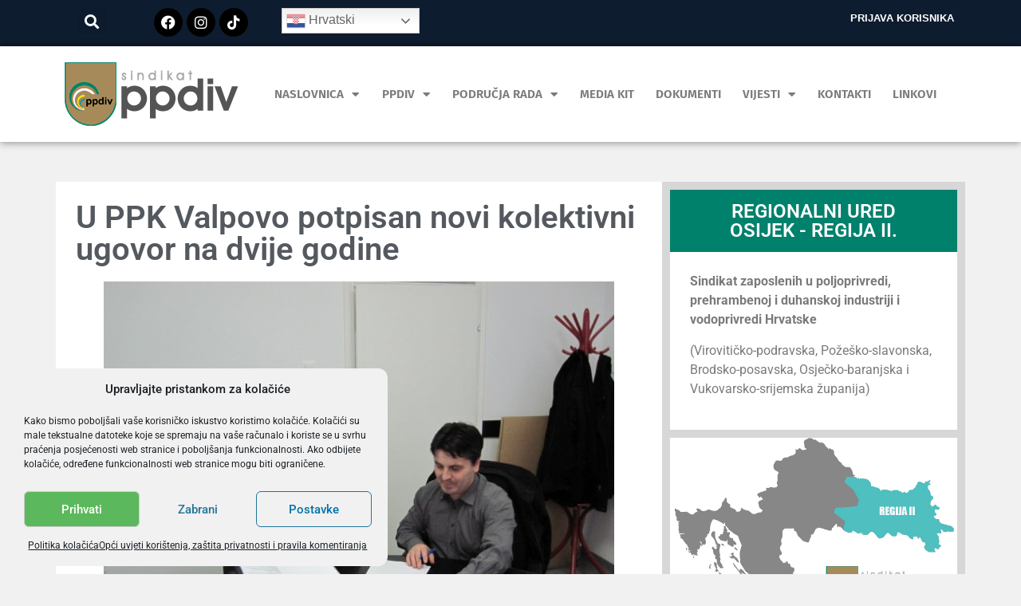

--- FILE ---
content_type: text/html; charset=UTF-8
request_url: https://ppdiv.hr/2013/02/15/u-ppk-valpovo-potpisan-novi-kolektivni-ugovor-na-dvije-godine/
body_size: 21683
content:
<!doctype html>
<html lang="hr">
<head>
	<meta charset="UTF-8">
	<meta name="viewport" content="width=device-width, initial-scale=1">
	<link rel="profile" href="https://gmpg.org/xfn/11">
	<meta name='robots' content='index, follow, max-image-preview:large, max-snippet:-1, max-video-preview:-1' />

	<!-- This site is optimized with the Yoast SEO plugin v26.6 - https://yoast.com/wordpress/plugins/seo/ -->
	<title>U PPK Valpovo potpisan novi kolektivni ugovor na dvije godine | Sindikat PPDIV</title>
	<link rel="canonical" href="https://ppdiv.hr/2013/02/15/u-ppk-valpovo-potpisan-novi-kolektivni-ugovor-na-dvije-godine/" />
	<meta property="og:locale" content="hr_HR" />
	<meta property="og:type" content="article" />
	<meta property="og:title" content="U PPK Valpovo potpisan novi kolektivni ugovor na dvije godine | Sindikat PPDIV" />
	<meta property="og:description" content="Nakon što je krajem 2012. godine istekao Kolektivni ugovor za PPK Valpovo u vrlo kratkom roku uspješno su završeni pregovori Sindikata PPDIV i uprave, tako da je danas potpisan novi kolektivni ugovor koji će uživati svi radnici PPK Valpovo naredne dvije godine. U ime Sindikata PPDIV potpisao ga je opunomoćenik predsjednika Sindikata i glavni sindikalni [&hellip;]" />
	<meta property="og:url" content="https://ppdiv.hr/2013/02/15/u-ppk-valpovo-potpisan-novi-kolektivni-ugovor-na-dvije-godine/" />
	<meta property="og:site_name" content="Sindikat PPDIV" />
	<meta property="article:publisher" content="https://www.facebook.com/ppdiv/" />
	<meta property="article:published_time" content="2013-02-15T11:46:58+00:00" />
	<meta property="article:modified_time" content="2020-09-23T07:44:49+00:00" />
	<meta property="og:image" content="https://ppdiv.hr/wp-content/uploads/2013/02/ppk-valpovo-1.jpg" />
	<meta property="og:image:width" content="640" />
	<meta property="og:image:height" content="480" />
	<meta property="og:image:type" content="image/jpeg" />
	<meta name="author" content="PPDIV Vijesti" />
	<meta name="twitter:card" content="summary_large_image" />
	<meta name="twitter:label1" content="Napisao/la" />
	<meta name="twitter:data1" content="PPDIV Vijesti" />
	<meta name="twitter:label2" content="Procijenjeno vrijeme čitanja" />
	<meta name="twitter:data2" content="2 minute" />
	<script type="application/ld+json" class="yoast-schema-graph">{"@context":"https://schema.org","@graph":[{"@type":"Article","@id":"https://ppdiv.hr/2013/02/15/u-ppk-valpovo-potpisan-novi-kolektivni-ugovor-na-dvije-godine/#article","isPartOf":{"@id":"https://ppdiv.hr/2013/02/15/u-ppk-valpovo-potpisan-novi-kolektivni-ugovor-na-dvije-godine/"},"author":{"name":"PPDIV Vijesti","@id":"https://ppdiv.hr/#/schema/person/2d18681f82b30a272d821fc9aeed2b34"},"headline":"U PPK Valpovo potpisan novi kolektivni ugovor na dvije godine","datePublished":"2013-02-15T11:46:58+00:00","dateModified":"2020-09-23T07:44:49+00:00","mainEntityOfPage":{"@id":"https://ppdiv.hr/2013/02/15/u-ppk-valpovo-potpisan-novi-kolektivni-ugovor-na-dvije-godine/"},"wordCount":321,"publisher":{"@id":"https://ppdiv.hr/#organization"},"image":{"@id":"https://ppdiv.hr/2013/02/15/u-ppk-valpovo-potpisan-novi-kolektivni-ugovor-na-dvije-godine/#primaryimage"},"thumbnailUrl":"https://ppdiv.hr/wp-content/uploads/2013/02/ppk-valpovo-1.jpg","articleSection":["Regija 2"],"inLanguage":"hr"},{"@type":"WebPage","@id":"https://ppdiv.hr/2013/02/15/u-ppk-valpovo-potpisan-novi-kolektivni-ugovor-na-dvije-godine/","url":"https://ppdiv.hr/2013/02/15/u-ppk-valpovo-potpisan-novi-kolektivni-ugovor-na-dvije-godine/","name":"U PPK Valpovo potpisan novi kolektivni ugovor na dvije godine | Sindikat PPDIV","isPartOf":{"@id":"https://ppdiv.hr/#website"},"primaryImageOfPage":{"@id":"https://ppdiv.hr/2013/02/15/u-ppk-valpovo-potpisan-novi-kolektivni-ugovor-na-dvije-godine/#primaryimage"},"image":{"@id":"https://ppdiv.hr/2013/02/15/u-ppk-valpovo-potpisan-novi-kolektivni-ugovor-na-dvije-godine/#primaryimage"},"thumbnailUrl":"https://ppdiv.hr/wp-content/uploads/2013/02/ppk-valpovo-1.jpg","datePublished":"2013-02-15T11:46:58+00:00","dateModified":"2020-09-23T07:44:49+00:00","breadcrumb":{"@id":"https://ppdiv.hr/2013/02/15/u-ppk-valpovo-potpisan-novi-kolektivni-ugovor-na-dvije-godine/#breadcrumb"},"inLanguage":"hr","potentialAction":[{"@type":"ReadAction","target":["https://ppdiv.hr/2013/02/15/u-ppk-valpovo-potpisan-novi-kolektivni-ugovor-na-dvije-godine/"]}]},{"@type":"ImageObject","inLanguage":"hr","@id":"https://ppdiv.hr/2013/02/15/u-ppk-valpovo-potpisan-novi-kolektivni-ugovor-na-dvije-godine/#primaryimage","url":"https://ppdiv.hr/wp-content/uploads/2013/02/ppk-valpovo-1.jpg","contentUrl":"https://ppdiv.hr/wp-content/uploads/2013/02/ppk-valpovo-1.jpg","width":640,"height":480,"caption":"ppk-valpovo-1"},{"@type":"BreadcrumbList","@id":"https://ppdiv.hr/2013/02/15/u-ppk-valpovo-potpisan-novi-kolektivni-ugovor-na-dvije-godine/#breadcrumb","itemListElement":[{"@type":"ListItem","position":1,"name":"Početna stranica","item":"https://ppdiv.hr/"},{"@type":"ListItem","position":2,"name":"U PPK Valpovo potpisan novi kolektivni ugovor na dvije godine"}]},{"@type":"WebSite","@id":"https://ppdiv.hr/#website","url":"https://ppdiv.hr/","name":"Sindikat PPDIV","description":"Za rad bez straha i nesigurnosti","publisher":{"@id":"https://ppdiv.hr/#organization"},"potentialAction":[{"@type":"SearchAction","target":{"@type":"EntryPoint","urlTemplate":"https://ppdiv.hr/?s={search_term_string}"},"query-input":{"@type":"PropertyValueSpecification","valueRequired":true,"valueName":"search_term_string"}}],"inLanguage":"hr"},{"@type":"Organization","@id":"https://ppdiv.hr/#organization","name":"Sindikat PPDIV","url":"https://ppdiv.hr/","logo":{"@type":"ImageObject","inLanguage":"hr","@id":"https://ppdiv.hr/#/schema/logo/image/","url":"https://ppdiv.hr/wp-content/uploads/2020/07/logo-ppdiv-200x80px-svetla-podloga.png","contentUrl":"https://ppdiv.hr/wp-content/uploads/2020/07/logo-ppdiv-200x80px-svetla-podloga.png","width":220,"height":80,"caption":"Sindikat PPDIV"},"image":{"@id":"https://ppdiv.hr/#/schema/logo/image/"},"sameAs":["https://www.facebook.com/ppdiv/"]},{"@type":"Person","@id":"https://ppdiv.hr/#/schema/person/2d18681f82b30a272d821fc9aeed2b34","name":"PPDIV Vijesti","image":{"@type":"ImageObject","inLanguage":"hr","@id":"https://ppdiv.hr/#/schema/person/image/","url":"https://secure.gravatar.com/avatar/432e93b1e83f6be3b841e94e8af30a6db8b88734b1409c1e07fbac5585b9549d?s=96&d=mm&r=g","contentUrl":"https://secure.gravatar.com/avatar/432e93b1e83f6be3b841e94e8af30a6db8b88734b1409c1e07fbac5585b9549d?s=96&d=mm&r=g","caption":"PPDIV Vijesti"}}]}</script>
	<!-- / Yoast SEO plugin. -->


<link rel="alternate" type="application/rss+xml" title="Sindikat PPDIV &raquo; Kanal" href="https://ppdiv.hr/feed/" />
<link rel="alternate" type="application/rss+xml" title="Sindikat PPDIV &raquo; Kanal komentara" href="https://ppdiv.hr/comments/feed/" />
<link rel="alternate" type="application/rss+xml" title="Sindikat PPDIV &raquo; U PPK Valpovo potpisan novi kolektivni ugovor na dvije godine Kanal komentara" href="https://ppdiv.hr/2013/02/15/u-ppk-valpovo-potpisan-novi-kolektivni-ugovor-na-dvije-godine/feed/" />
<link rel="alternate" title="oEmbed (JSON)" type="application/json+oembed" href="https://ppdiv.hr/wp-json/oembed/1.0/embed?url=https%3A%2F%2Fppdiv.hr%2F2013%2F02%2F15%2Fu-ppk-valpovo-potpisan-novi-kolektivni-ugovor-na-dvije-godine%2F" />
<link rel="alternate" title="oEmbed (XML)" type="text/xml+oembed" href="https://ppdiv.hr/wp-json/oembed/1.0/embed?url=https%3A%2F%2Fppdiv.hr%2F2013%2F02%2F15%2Fu-ppk-valpovo-potpisan-novi-kolektivni-ugovor-na-dvije-godine%2F&#038;format=xml" />
<style id='wp-img-auto-sizes-contain-inline-css'>
img:is([sizes=auto i],[sizes^="auto," i]){contain-intrinsic-size:3000px 1500px}
/*# sourceURL=wp-img-auto-sizes-contain-inline-css */
</style>
<style id='wp-emoji-styles-inline-css'>

	img.wp-smiley, img.emoji {
		display: inline !important;
		border: none !important;
		box-shadow: none !important;
		height: 1em !important;
		width: 1em !important;
		margin: 0 0.07em !important;
		vertical-align: -0.1em !important;
		background: none !important;
		padding: 0 !important;
	}
/*# sourceURL=wp-emoji-styles-inline-css */
</style>
<link rel='stylesheet' id='wp-block-library-css' href='https://ppdiv.hr/wp-includes/css/dist/block-library/style.min.css?ver=6.9' media='all' />
<style id='global-styles-inline-css'>
:root{--wp--preset--aspect-ratio--square: 1;--wp--preset--aspect-ratio--4-3: 4/3;--wp--preset--aspect-ratio--3-4: 3/4;--wp--preset--aspect-ratio--3-2: 3/2;--wp--preset--aspect-ratio--2-3: 2/3;--wp--preset--aspect-ratio--16-9: 16/9;--wp--preset--aspect-ratio--9-16: 9/16;--wp--preset--color--black: #000000;--wp--preset--color--cyan-bluish-gray: #abb8c3;--wp--preset--color--white: #ffffff;--wp--preset--color--pale-pink: #f78da7;--wp--preset--color--vivid-red: #cf2e2e;--wp--preset--color--luminous-vivid-orange: #ff6900;--wp--preset--color--luminous-vivid-amber: #fcb900;--wp--preset--color--light-green-cyan: #7bdcb5;--wp--preset--color--vivid-green-cyan: #00d084;--wp--preset--color--pale-cyan-blue: #8ed1fc;--wp--preset--color--vivid-cyan-blue: #0693e3;--wp--preset--color--vivid-purple: #9b51e0;--wp--preset--gradient--vivid-cyan-blue-to-vivid-purple: linear-gradient(135deg,rgb(6,147,227) 0%,rgb(155,81,224) 100%);--wp--preset--gradient--light-green-cyan-to-vivid-green-cyan: linear-gradient(135deg,rgb(122,220,180) 0%,rgb(0,208,130) 100%);--wp--preset--gradient--luminous-vivid-amber-to-luminous-vivid-orange: linear-gradient(135deg,rgb(252,185,0) 0%,rgb(255,105,0) 100%);--wp--preset--gradient--luminous-vivid-orange-to-vivid-red: linear-gradient(135deg,rgb(255,105,0) 0%,rgb(207,46,46) 100%);--wp--preset--gradient--very-light-gray-to-cyan-bluish-gray: linear-gradient(135deg,rgb(238,238,238) 0%,rgb(169,184,195) 100%);--wp--preset--gradient--cool-to-warm-spectrum: linear-gradient(135deg,rgb(74,234,220) 0%,rgb(151,120,209) 20%,rgb(207,42,186) 40%,rgb(238,44,130) 60%,rgb(251,105,98) 80%,rgb(254,248,76) 100%);--wp--preset--gradient--blush-light-purple: linear-gradient(135deg,rgb(255,206,236) 0%,rgb(152,150,240) 100%);--wp--preset--gradient--blush-bordeaux: linear-gradient(135deg,rgb(254,205,165) 0%,rgb(254,45,45) 50%,rgb(107,0,62) 100%);--wp--preset--gradient--luminous-dusk: linear-gradient(135deg,rgb(255,203,112) 0%,rgb(199,81,192) 50%,rgb(65,88,208) 100%);--wp--preset--gradient--pale-ocean: linear-gradient(135deg,rgb(255,245,203) 0%,rgb(182,227,212) 50%,rgb(51,167,181) 100%);--wp--preset--gradient--electric-grass: linear-gradient(135deg,rgb(202,248,128) 0%,rgb(113,206,126) 100%);--wp--preset--gradient--midnight: linear-gradient(135deg,rgb(2,3,129) 0%,rgb(40,116,252) 100%);--wp--preset--font-size--small: 13px;--wp--preset--font-size--medium: 20px;--wp--preset--font-size--large: 36px;--wp--preset--font-size--x-large: 42px;--wp--preset--spacing--20: 0.44rem;--wp--preset--spacing--30: 0.67rem;--wp--preset--spacing--40: 1rem;--wp--preset--spacing--50: 1.5rem;--wp--preset--spacing--60: 2.25rem;--wp--preset--spacing--70: 3.38rem;--wp--preset--spacing--80: 5.06rem;--wp--preset--shadow--natural: 6px 6px 9px rgba(0, 0, 0, 0.2);--wp--preset--shadow--deep: 12px 12px 50px rgba(0, 0, 0, 0.4);--wp--preset--shadow--sharp: 6px 6px 0px rgba(0, 0, 0, 0.2);--wp--preset--shadow--outlined: 6px 6px 0px -3px rgb(255, 255, 255), 6px 6px rgb(0, 0, 0);--wp--preset--shadow--crisp: 6px 6px 0px rgb(0, 0, 0);}:root { --wp--style--global--content-size: 800px;--wp--style--global--wide-size: 1200px; }:where(body) { margin: 0; }.wp-site-blocks > .alignleft { float: left; margin-right: 2em; }.wp-site-blocks > .alignright { float: right; margin-left: 2em; }.wp-site-blocks > .aligncenter { justify-content: center; margin-left: auto; margin-right: auto; }:where(.wp-site-blocks) > * { margin-block-start: 24px; margin-block-end: 0; }:where(.wp-site-blocks) > :first-child { margin-block-start: 0; }:where(.wp-site-blocks) > :last-child { margin-block-end: 0; }:root { --wp--style--block-gap: 24px; }:root :where(.is-layout-flow) > :first-child{margin-block-start: 0;}:root :where(.is-layout-flow) > :last-child{margin-block-end: 0;}:root :where(.is-layout-flow) > *{margin-block-start: 24px;margin-block-end: 0;}:root :where(.is-layout-constrained) > :first-child{margin-block-start: 0;}:root :where(.is-layout-constrained) > :last-child{margin-block-end: 0;}:root :where(.is-layout-constrained) > *{margin-block-start: 24px;margin-block-end: 0;}:root :where(.is-layout-flex){gap: 24px;}:root :where(.is-layout-grid){gap: 24px;}.is-layout-flow > .alignleft{float: left;margin-inline-start: 0;margin-inline-end: 2em;}.is-layout-flow > .alignright{float: right;margin-inline-start: 2em;margin-inline-end: 0;}.is-layout-flow > .aligncenter{margin-left: auto !important;margin-right: auto !important;}.is-layout-constrained > .alignleft{float: left;margin-inline-start: 0;margin-inline-end: 2em;}.is-layout-constrained > .alignright{float: right;margin-inline-start: 2em;margin-inline-end: 0;}.is-layout-constrained > .aligncenter{margin-left: auto !important;margin-right: auto !important;}.is-layout-constrained > :where(:not(.alignleft):not(.alignright):not(.alignfull)){max-width: var(--wp--style--global--content-size);margin-left: auto !important;margin-right: auto !important;}.is-layout-constrained > .alignwide{max-width: var(--wp--style--global--wide-size);}body .is-layout-flex{display: flex;}.is-layout-flex{flex-wrap: wrap;align-items: center;}.is-layout-flex > :is(*, div){margin: 0;}body .is-layout-grid{display: grid;}.is-layout-grid > :is(*, div){margin: 0;}body{padding-top: 0px;padding-right: 0px;padding-bottom: 0px;padding-left: 0px;}a:where(:not(.wp-element-button)){text-decoration: underline;}:root :where(.wp-element-button, .wp-block-button__link){background-color: #32373c;border-width: 0;color: #fff;font-family: inherit;font-size: inherit;font-style: inherit;font-weight: inherit;letter-spacing: inherit;line-height: inherit;padding-top: calc(0.667em + 2px);padding-right: calc(1.333em + 2px);padding-bottom: calc(0.667em + 2px);padding-left: calc(1.333em + 2px);text-decoration: none;text-transform: inherit;}.has-black-color{color: var(--wp--preset--color--black) !important;}.has-cyan-bluish-gray-color{color: var(--wp--preset--color--cyan-bluish-gray) !important;}.has-white-color{color: var(--wp--preset--color--white) !important;}.has-pale-pink-color{color: var(--wp--preset--color--pale-pink) !important;}.has-vivid-red-color{color: var(--wp--preset--color--vivid-red) !important;}.has-luminous-vivid-orange-color{color: var(--wp--preset--color--luminous-vivid-orange) !important;}.has-luminous-vivid-amber-color{color: var(--wp--preset--color--luminous-vivid-amber) !important;}.has-light-green-cyan-color{color: var(--wp--preset--color--light-green-cyan) !important;}.has-vivid-green-cyan-color{color: var(--wp--preset--color--vivid-green-cyan) !important;}.has-pale-cyan-blue-color{color: var(--wp--preset--color--pale-cyan-blue) !important;}.has-vivid-cyan-blue-color{color: var(--wp--preset--color--vivid-cyan-blue) !important;}.has-vivid-purple-color{color: var(--wp--preset--color--vivid-purple) !important;}.has-black-background-color{background-color: var(--wp--preset--color--black) !important;}.has-cyan-bluish-gray-background-color{background-color: var(--wp--preset--color--cyan-bluish-gray) !important;}.has-white-background-color{background-color: var(--wp--preset--color--white) !important;}.has-pale-pink-background-color{background-color: var(--wp--preset--color--pale-pink) !important;}.has-vivid-red-background-color{background-color: var(--wp--preset--color--vivid-red) !important;}.has-luminous-vivid-orange-background-color{background-color: var(--wp--preset--color--luminous-vivid-orange) !important;}.has-luminous-vivid-amber-background-color{background-color: var(--wp--preset--color--luminous-vivid-amber) !important;}.has-light-green-cyan-background-color{background-color: var(--wp--preset--color--light-green-cyan) !important;}.has-vivid-green-cyan-background-color{background-color: var(--wp--preset--color--vivid-green-cyan) !important;}.has-pale-cyan-blue-background-color{background-color: var(--wp--preset--color--pale-cyan-blue) !important;}.has-vivid-cyan-blue-background-color{background-color: var(--wp--preset--color--vivid-cyan-blue) !important;}.has-vivid-purple-background-color{background-color: var(--wp--preset--color--vivid-purple) !important;}.has-black-border-color{border-color: var(--wp--preset--color--black) !important;}.has-cyan-bluish-gray-border-color{border-color: var(--wp--preset--color--cyan-bluish-gray) !important;}.has-white-border-color{border-color: var(--wp--preset--color--white) !important;}.has-pale-pink-border-color{border-color: var(--wp--preset--color--pale-pink) !important;}.has-vivid-red-border-color{border-color: var(--wp--preset--color--vivid-red) !important;}.has-luminous-vivid-orange-border-color{border-color: var(--wp--preset--color--luminous-vivid-orange) !important;}.has-luminous-vivid-amber-border-color{border-color: var(--wp--preset--color--luminous-vivid-amber) !important;}.has-light-green-cyan-border-color{border-color: var(--wp--preset--color--light-green-cyan) !important;}.has-vivid-green-cyan-border-color{border-color: var(--wp--preset--color--vivid-green-cyan) !important;}.has-pale-cyan-blue-border-color{border-color: var(--wp--preset--color--pale-cyan-blue) !important;}.has-vivid-cyan-blue-border-color{border-color: var(--wp--preset--color--vivid-cyan-blue) !important;}.has-vivid-purple-border-color{border-color: var(--wp--preset--color--vivid-purple) !important;}.has-vivid-cyan-blue-to-vivid-purple-gradient-background{background: var(--wp--preset--gradient--vivid-cyan-blue-to-vivid-purple) !important;}.has-light-green-cyan-to-vivid-green-cyan-gradient-background{background: var(--wp--preset--gradient--light-green-cyan-to-vivid-green-cyan) !important;}.has-luminous-vivid-amber-to-luminous-vivid-orange-gradient-background{background: var(--wp--preset--gradient--luminous-vivid-amber-to-luminous-vivid-orange) !important;}.has-luminous-vivid-orange-to-vivid-red-gradient-background{background: var(--wp--preset--gradient--luminous-vivid-orange-to-vivid-red) !important;}.has-very-light-gray-to-cyan-bluish-gray-gradient-background{background: var(--wp--preset--gradient--very-light-gray-to-cyan-bluish-gray) !important;}.has-cool-to-warm-spectrum-gradient-background{background: var(--wp--preset--gradient--cool-to-warm-spectrum) !important;}.has-blush-light-purple-gradient-background{background: var(--wp--preset--gradient--blush-light-purple) !important;}.has-blush-bordeaux-gradient-background{background: var(--wp--preset--gradient--blush-bordeaux) !important;}.has-luminous-dusk-gradient-background{background: var(--wp--preset--gradient--luminous-dusk) !important;}.has-pale-ocean-gradient-background{background: var(--wp--preset--gradient--pale-ocean) !important;}.has-electric-grass-gradient-background{background: var(--wp--preset--gradient--electric-grass) !important;}.has-midnight-gradient-background{background: var(--wp--preset--gradient--midnight) !important;}.has-small-font-size{font-size: var(--wp--preset--font-size--small) !important;}.has-medium-font-size{font-size: var(--wp--preset--font-size--medium) !important;}.has-large-font-size{font-size: var(--wp--preset--font-size--large) !important;}.has-x-large-font-size{font-size: var(--wp--preset--font-size--x-large) !important;}
:root :where(.wp-block-pullquote){font-size: 1.5em;line-height: 1.6;}
/*# sourceURL=global-styles-inline-css */
</style>
<link rel='stylesheet' id='cmplz-general-css' href='https://ppdiv.hr/wp-content/plugins/complianz-gdpr/assets/css/cookieblocker.min.css?ver=1765976713' media='all' />
<link rel='stylesheet' id='parent-style-css' href='https://ppdiv.hr/wp-content/themes/hello-elementor/style.css?ver=6.9' media='all' />
<link rel='stylesheet' id='child-style-css' href='https://ppdiv.hr/wp-content/themes/PPDIV-Tema-2.0/style.css?ver=2.0' media='all' />
<link rel='stylesheet' id='hello-elementor-css' href='https://ppdiv.hr/wp-content/themes/hello-elementor/assets/css/reset.css?ver=3.4.5' media='all' />
<link rel='stylesheet' id='hello-elementor-theme-style-css' href='https://ppdiv.hr/wp-content/themes/hello-elementor/assets/css/theme.css?ver=3.4.5' media='all' />
<link rel='stylesheet' id='hello-elementor-header-footer-css' href='https://ppdiv.hr/wp-content/themes/hello-elementor/assets/css/header-footer.css?ver=3.4.5' media='all' />
<link rel='stylesheet' id='elementor-frontend-css' href='https://ppdiv.hr/wp-content/plugins/elementor/assets/css/frontend.min.css?ver=3.33.4' media='all' />
<link rel='stylesheet' id='widget-search-form-css' href='https://ppdiv.hr/wp-content/plugins/elementor-pro/assets/css/widget-search-form.min.css?ver=3.33.2' media='all' />
<link rel='stylesheet' id='elementor-icons-shared-0-css' href='https://ppdiv.hr/wp-content/plugins/elementor/assets/lib/font-awesome/css/fontawesome.min.css?ver=5.15.3' media='all' />
<link rel='stylesheet' id='elementor-icons-fa-solid-css' href='https://ppdiv.hr/wp-content/plugins/elementor/assets/lib/font-awesome/css/solid.min.css?ver=5.15.3' media='all' />
<link rel='stylesheet' id='e-animation-grow-css' href='https://ppdiv.hr/wp-content/plugins/elementor/assets/lib/animations/styles/e-animation-grow.min.css?ver=3.33.4' media='all' />
<link rel='stylesheet' id='widget-social-icons-css' href='https://ppdiv.hr/wp-content/plugins/elementor/assets/css/widget-social-icons.min.css?ver=3.33.4' media='all' />
<link rel='stylesheet' id='e-apple-webkit-css' href='https://ppdiv.hr/wp-content/plugins/elementor/assets/css/conditionals/apple-webkit.min.css?ver=3.33.4' media='all' />
<link rel='stylesheet' id='swiper-css' href='https://ppdiv.hr/wp-content/plugins/elementor/assets/lib/swiper/v8/css/swiper.min.css?ver=8.4.5' media='all' />
<link rel='stylesheet' id='e-swiper-css' href='https://ppdiv.hr/wp-content/plugins/elementor/assets/css/conditionals/e-swiper.min.css?ver=3.33.4' media='all' />
<link rel='stylesheet' id='widget-image-css' href='https://ppdiv.hr/wp-content/plugins/elementor/assets/css/widget-image.min.css?ver=3.33.4' media='all' />
<link rel='stylesheet' id='widget-nav-menu-css' href='https://ppdiv.hr/wp-content/plugins/elementor-pro/assets/css/widget-nav-menu.min.css?ver=3.33.2' media='all' />
<link rel='stylesheet' id='e-sticky-css' href='https://ppdiv.hr/wp-content/plugins/elementor-pro/assets/css/modules/sticky.min.css?ver=3.33.2' media='all' />
<link rel='stylesheet' id='widget-heading-css' href='https://ppdiv.hr/wp-content/plugins/elementor/assets/css/widget-heading.min.css?ver=3.33.4' media='all' />
<link rel='stylesheet' id='widget-divider-css' href='https://ppdiv.hr/wp-content/plugins/elementor/assets/css/widget-divider.min.css?ver=3.33.4' media='all' />
<link rel='stylesheet' id='widget-post-info-css' href='https://ppdiv.hr/wp-content/plugins/elementor-pro/assets/css/widget-post-info.min.css?ver=3.33.2' media='all' />
<link rel='stylesheet' id='widget-icon-list-css' href='https://ppdiv.hr/wp-content/plugins/elementor/assets/css/widget-icon-list.min.css?ver=3.33.4' media='all' />
<link rel='stylesheet' id='elementor-icons-fa-regular-css' href='https://ppdiv.hr/wp-content/plugins/elementor/assets/lib/font-awesome/css/regular.min.css?ver=5.15.3' media='all' />
<link rel='stylesheet' id='elementor-icons-css' href='https://ppdiv.hr/wp-content/plugins/elementor/assets/lib/eicons/css/elementor-icons.min.css?ver=5.44.0' media='all' />
<link rel='stylesheet' id='elementor-post-57-css' href='https://ppdiv.hr/wp-content/uploads/elementor/css/post-57.css?ver=1766292685' media='all' />
<link rel='stylesheet' id='font-awesome-5-all-css' href='https://ppdiv.hr/wp-content/plugins/elementor/assets/lib/font-awesome/css/all.min.css?ver=3.33.4' media='all' />
<link rel='stylesheet' id='font-awesome-4-shim-css' href='https://ppdiv.hr/wp-content/plugins/elementor/assets/lib/font-awesome/css/v4-shims.min.css?ver=3.33.4' media='all' />
<link rel='stylesheet' id='elementor-post-56-css' href='https://ppdiv.hr/wp-content/uploads/elementor/css/post-56.css?ver=1766292685' media='all' />
<link rel='stylesheet' id='elementor-post-88-css' href='https://ppdiv.hr/wp-content/uploads/elementor/css/post-88.css?ver=1766292685' media='all' />
<link rel='stylesheet' id='elementor-post-3204-css' href='https://ppdiv.hr/wp-content/uploads/elementor/css/post-3204.css?ver=1766292945' media='all' />
<link rel='stylesheet' id='elementor-gf-local-roboto-css' href='https://ppdiv.hr/wp-content/uploads/elementor/google-fonts/css/roboto.css?ver=1744010481' media='all' />
<link rel='stylesheet' id='elementor-gf-local-robotoslab-css' href='https://ppdiv.hr/wp-content/uploads/elementor/google-fonts/css/robotoslab.css?ver=1744010482' media='all' />
<link rel='stylesheet' id='elementor-gf-local-firasans-css' href='https://ppdiv.hr/wp-content/uploads/elementor/google-fonts/css/firasans.css?ver=1744010483' media='all' />
<link rel='stylesheet' id='elementor-icons-fa-brands-css' href='https://ppdiv.hr/wp-content/plugins/elementor/assets/lib/font-awesome/css/brands.min.css?ver=5.15.3' media='all' />
<script src="https://ppdiv.hr/wp-includes/js/jquery/jquery.min.js?ver=3.7.1" id="jquery-core-js"></script>
<script src="https://ppdiv.hr/wp-includes/js/jquery/jquery-migrate.min.js?ver=3.4.1" id="jquery-migrate-js"></script>
<script src="https://ppdiv.hr/wp-content/plugins/elementor/assets/lib/font-awesome/js/v4-shims.min.js?ver=3.33.4" id="font-awesome-4-shim-js"></script>
<link rel="https://api.w.org/" href="https://ppdiv.hr/wp-json/" /><link rel="alternate" title="JSON" type="application/json" href="https://ppdiv.hr/wp-json/wp/v2/posts/309" /><link rel="EditURI" type="application/rsd+xml" title="RSD" href="https://ppdiv.hr/xmlrpc.php?rsd" />
<meta name="generator" content="WordPress 6.9" />
<link rel='shortlink' href='https://ppdiv.hr/?p=309' />
<!-- Generated by Jetpack Social -->
<meta property="og:title" content="U PPK Valpovo potpisan novi kolektivni ugovor na dvije godine">
<meta property="og:url" content="https://ppdiv.hr/2013/02/15/u-ppk-valpovo-potpisan-novi-kolektivni-ugovor-na-dvije-godine/">
<meta property="og:description" content="Nakon što je krajem 2012. godine istekao Kolektivni ugovor za PPK Valpovo u vrlo kratkom roku uspješno su završeni pregovori Sindikata PPDIV i uprave, tako da je danas potpisan novi kolektivni ugo…">
<meta property="og:image" content="https://ppdiv.hr/wp-content/uploads/2013/02/ppk-valpovo-1.jpg">
<meta property="og:image:width" content="640">
<meta property="og:image:height" content="480">
<meta name="twitter:image" content="https://ppdiv.hr/wp-content/uploads/2013/02/ppk-valpovo-1.jpg">
<meta name="twitter:card" content="summary_large_image">
<!-- / Jetpack Social -->
			<style>.cmplz-hidden {
					display: none !important;
				}</style>			<style>
				.e-con.e-parent:nth-of-type(n+4):not(.e-lazyloaded):not(.e-no-lazyload),
				.e-con.e-parent:nth-of-type(n+4):not(.e-lazyloaded):not(.e-no-lazyload) * {
					background-image: none !important;
				}
				@media screen and (max-height: 1024px) {
					.e-con.e-parent:nth-of-type(n+3):not(.e-lazyloaded):not(.e-no-lazyload),
					.e-con.e-parent:nth-of-type(n+3):not(.e-lazyloaded):not(.e-no-lazyload) * {
						background-image: none !important;
					}
				}
				@media screen and (max-height: 640px) {
					.e-con.e-parent:nth-of-type(n+2):not(.e-lazyloaded):not(.e-no-lazyload),
					.e-con.e-parent:nth-of-type(n+2):not(.e-lazyloaded):not(.e-no-lazyload) * {
						background-image: none !important;
					}
				}
			</style>
			<meta name="generator" content="Powered by Slider Revolution 6.5.5 - responsive, Mobile-Friendly Slider Plugin for WordPress with comfortable drag and drop interface." />
<link rel="icon" href="https://ppdiv.hr/wp-content/uploads/2020/07/favicon.ico" sizes="32x32" />
<link rel="icon" href="https://ppdiv.hr/wp-content/uploads/2020/07/favicon.ico" sizes="192x192" />
<link rel="apple-touch-icon" href="https://ppdiv.hr/wp-content/uploads/2020/07/favicon.ico" />
<meta name="msapplication-TileImage" content="https://ppdiv.hr/wp-content/uploads/2020/07/favicon.ico" />
<script type="text/javascript">function setREVStartSize(e){
			//window.requestAnimationFrame(function() {				 
				window.RSIW = window.RSIW===undefined ? window.innerWidth : window.RSIW;	
				window.RSIH = window.RSIH===undefined ? window.innerHeight : window.RSIH;	
				try {								
					var pw = document.getElementById(e.c).parentNode.offsetWidth,
						newh;
					pw = pw===0 || isNaN(pw) ? window.RSIW : pw;
					e.tabw = e.tabw===undefined ? 0 : parseInt(e.tabw);
					e.thumbw = e.thumbw===undefined ? 0 : parseInt(e.thumbw);
					e.tabh = e.tabh===undefined ? 0 : parseInt(e.tabh);
					e.thumbh = e.thumbh===undefined ? 0 : parseInt(e.thumbh);
					e.tabhide = e.tabhide===undefined ? 0 : parseInt(e.tabhide);
					e.thumbhide = e.thumbhide===undefined ? 0 : parseInt(e.thumbhide);
					e.mh = e.mh===undefined || e.mh=="" || e.mh==="auto" ? 0 : parseInt(e.mh,0);		
					if(e.layout==="fullscreen" || e.l==="fullscreen") 						
						newh = Math.max(e.mh,window.RSIH);					
					else{					
						e.gw = Array.isArray(e.gw) ? e.gw : [e.gw];
						for (var i in e.rl) if (e.gw[i]===undefined || e.gw[i]===0) e.gw[i] = e.gw[i-1];					
						e.gh = e.el===undefined || e.el==="" || (Array.isArray(e.el) && e.el.length==0)? e.gh : e.el;
						e.gh = Array.isArray(e.gh) ? e.gh : [e.gh];
						for (var i in e.rl) if (e.gh[i]===undefined || e.gh[i]===0) e.gh[i] = e.gh[i-1];
											
						var nl = new Array(e.rl.length),
							ix = 0,						
							sl;					
						e.tabw = e.tabhide>=pw ? 0 : e.tabw;
						e.thumbw = e.thumbhide>=pw ? 0 : e.thumbw;
						e.tabh = e.tabhide>=pw ? 0 : e.tabh;
						e.thumbh = e.thumbhide>=pw ? 0 : e.thumbh;					
						for (var i in e.rl) nl[i] = e.rl[i]<window.RSIW ? 0 : e.rl[i];
						sl = nl[0];									
						for (var i in nl) if (sl>nl[i] && nl[i]>0) { sl = nl[i]; ix=i;}															
						var m = pw>(e.gw[ix]+e.tabw+e.thumbw) ? 1 : (pw-(e.tabw+e.thumbw)) / (e.gw[ix]);					
						newh =  (e.gh[ix] * m) + (e.tabh + e.thumbh);
					}
					var el = document.getElementById(e.c);
					if (el!==null && el) el.style.height = newh+"px";					
					el = document.getElementById(e.c+"_wrapper");
					if (el!==null && el) {
						el.style.height = newh+"px";
						el.style.display = "block";
					}
				} catch(e){
					console.log("Failure at Presize of Slider:" + e)
				}					   
			//});
		  };</script>
		<style id="wp-custom-css">
			body {
	background-color:#eaeaea;
}

.site-header, body:not([class*="elementor-page-"]) .site-main {
	padding-top:50px;
	padding-bottom:50px;
}

nav.elementor-nav-menu--dropdown  {
	top:70px !important;
}		</style>
		</head>
<body data-cmplz=1 class="wp-singular post-template-default single single-post postid-309 single-format-standard wp-custom-logo wp-embed-responsive wp-theme-hello-elementor wp-child-theme-PPDIV-Tema-20 hello-elementor-default elementor-default elementor-kit-57 elementor-page-3204">


<a class="skip-link screen-reader-text" href="#content">Idi na sadržaj</a>

		<header data-elementor-type="header" data-elementor-id="56" class="elementor elementor-56 elementor-location-header" data-elementor-post-type="elementor_library">
					<section class="elementor-section elementor-top-section elementor-element elementor-element-8c800a8 elementor-section-boxed elementor-section-height-default elementor-section-height-default" data-id="8c800a8" data-element_type="section" data-settings="{&quot;background_background&quot;:&quot;classic&quot;}">
							<div class="elementor-background-overlay"></div>
							<div class="elementor-container elementor-column-gap-default">
					<div class="elementor-column elementor-col-33 elementor-top-column elementor-element elementor-element-7e48b9b" data-id="7e48b9b" data-element_type="column">
			<div class="elementor-widget-wrap elementor-element-populated">
						<div class="elementor-element elementor-element-2087d1c elementor-search-form--skin-full_screen elementor-widget elementor-widget-search-form" data-id="2087d1c" data-element_type="widget" data-settings="{&quot;skin&quot;:&quot;full_screen&quot;}" data-widget_type="search-form.default">
				<div class="elementor-widget-container">
							<search role="search">
			<form class="elementor-search-form" action="https://ppdiv.hr" method="get">
												<div class="elementor-search-form__toggle" role="button" tabindex="0" aria-label="Search">
					<i aria-hidden="true" class="fas fa-search"></i>				</div>
								<div class="elementor-search-form__container">
					<label class="elementor-screen-only" for="elementor-search-form-2087d1c">Search</label>

					
					<input id="elementor-search-form-2087d1c" placeholder="Pretraži..." class="elementor-search-form__input" type="search" name="s" value="">
					
					
										<div class="dialog-lightbox-close-button dialog-close-button" role="button" tabindex="0" aria-label="Close this search box.">
						<i aria-hidden="true" class="eicon-close"></i>					</div>
									</div>
			</form>
		</search>
						</div>
				</div>
					</div>
		</div>
				<div class="elementor-column elementor-col-33 elementor-top-column elementor-element elementor-element-ab5d919" data-id="ab5d919" data-element_type="column">
			<div class="elementor-widget-wrap elementor-element-populated">
						<div class="elementor-element elementor-element-10f6f23 elementor-shape-circle elementor-grid-3 e-grid-align-center elementor-widget elementor-widget-social-icons" data-id="10f6f23" data-element_type="widget" data-widget_type="social-icons.default">
				<div class="elementor-widget-container">
							<div class="elementor-social-icons-wrapper elementor-grid" role="list">
							<span class="elementor-grid-item" role="listitem">
					<a class="elementor-icon elementor-social-icon elementor-social-icon-facebook elementor-animation-grow elementor-repeater-item-3675bf9" href="https://www.facebook.com/pages/PPDIV/392946620801331" target="_blank">
						<span class="elementor-screen-only">Facebook</span>
						<i aria-hidden="true" class="fab fa-facebook"></i>					</a>
				</span>
							<span class="elementor-grid-item" role="listitem">
					<a class="elementor-icon elementor-social-icon elementor-social-icon-instagram elementor-animation-grow elementor-repeater-item-5f99f9e" href="https://www.instagram.com/ppdiv_org/" target="_blank">
						<span class="elementor-screen-only">Instagram</span>
						<i aria-hidden="true" class="fab fa-instagram"></i>					</a>
				</span>
							<span class="elementor-grid-item" role="listitem">
					<a class="elementor-icon elementor-social-icon elementor-social-icon-tiktok elementor-animation-grow elementor-repeater-item-1dac447" href="https://www.tiktok.com/@sindikatppdiv" target="_blank">
						<span class="elementor-screen-only">Tiktok</span>
						<i aria-hidden="true" class="fab fa-tiktok"></i>					</a>
				</span>
					</div>
						</div>
				</div>
					</div>
		</div>
				<div class="elementor-column elementor-col-33 elementor-top-column elementor-element elementor-element-2f6fc8f" data-id="2f6fc8f" data-element_type="column">
			<div class="elementor-widget-wrap elementor-element-populated">
						<div class="elementor-element elementor-element-0d4b6b1 elementor-widget__width-auto elementor-widget elementor-widget-wp-widget-gtranslate" data-id="0d4b6b1" data-element_type="widget" data-widget_type="wp-widget-gtranslate.default">
				<div class="elementor-widget-container">
					<div class="gtranslate_wrapper" id="gt-wrapper-23183254"></div>				</div>
				</div>
				<div class="elementor-element elementor-element-7960403 elementor-hidden-phone elementor-widget__width-auto elementor-widget elementor-widget-text-editor" data-id="7960403" data-element_type="widget" data-widget_type="text-editor.default">
				<div class="elementor-widget-container">
									<p style="text-align: right;"><span style="color: #999999;"><a style="color: #999999;" href="http://sindikatppdivhr.ddns.net:8080/apex/r/prod/ppdiv" target="_blank" rel="noopener"><span style="font-size: 10pt;"><strong><span style="font-family: verdana, geneva, sans-serif;"><span style="color: #ffffff;">PRIJAVA KORISNIKA</span></span></strong></span></a></span></p>								</div>
				</div>
					</div>
		</div>
					</div>
		</section>
				<section class="elementor-section elementor-top-section elementor-element elementor-element-f6ca273 elementor-section-content-middle elementor-section-boxed elementor-section-height-default elementor-section-height-default" data-id="f6ca273" data-element_type="section" data-settings="{&quot;background_background&quot;:&quot;classic&quot;,&quot;sticky&quot;:&quot;top&quot;,&quot;sticky_on&quot;:[&quot;desktop&quot;,&quot;tablet&quot;,&quot;mobile&quot;],&quot;sticky_offset&quot;:0,&quot;sticky_effects_offset&quot;:0,&quot;sticky_anchor_link_offset&quot;:0}">
						<div class="elementor-container elementor-column-gap-default">
					<div class="elementor-column elementor-col-33 elementor-top-column elementor-element elementor-element-cc31f6e" data-id="cc31f6e" data-element_type="column">
			<div class="elementor-widget-wrap elementor-element-populated">
						<div class="elementor-element elementor-element-0f3574f elementor-widget elementor-widget-theme-site-logo elementor-widget-image" data-id="0f3574f" data-element_type="widget" data-widget_type="theme-site-logo.default">
				<div class="elementor-widget-container">
											<a href="https://ppdiv.hr">
			<img width="220" height="80" src="https://ppdiv.hr/wp-content/uploads/2020/07/logo-ppdiv-200x80px-svetla-podloga.png" class="attachment-full size-full wp-image-25" alt="" />				</a>
											</div>
				</div>
					</div>
		</div>
				<div class="elementor-column elementor-col-66 elementor-top-column elementor-element elementor-element-4c22f51" data-id="4c22f51" data-element_type="column">
			<div class="elementor-widget-wrap elementor-element-populated">
						<div class="elementor-element elementor-element-5513f3c elementor-nav-menu__align-justify elementor-nav-menu--stretch elementor-nav-menu--dropdown-tablet elementor-nav-menu__text-align-aside elementor-nav-menu--toggle elementor-nav-menu--burger elementor-widget elementor-widget-nav-menu" data-id="5513f3c" data-element_type="widget" data-settings="{&quot;full_width&quot;:&quot;stretch&quot;,&quot;layout&quot;:&quot;horizontal&quot;,&quot;submenu_icon&quot;:{&quot;value&quot;:&quot;&lt;i class=\&quot;fas fa-caret-down\&quot; aria-hidden=\&quot;true\&quot;&gt;&lt;\/i&gt;&quot;,&quot;library&quot;:&quot;fa-solid&quot;},&quot;toggle&quot;:&quot;burger&quot;}" data-widget_type="nav-menu.default">
				<div class="elementor-widget-container">
								<nav aria-label="Menu" class="elementor-nav-menu--main elementor-nav-menu__container elementor-nav-menu--layout-horizontal e--pointer-none">
				<ul id="menu-1-5513f3c" class="elementor-nav-menu"><li class="menu-item menu-item-type-post_type menu-item-object-page menu-item-home menu-item-has-children menu-item-3446"><a href="https://ppdiv.hr/" class="elementor-item">Naslovnica</a>
<ul class="sub-menu elementor-nav-menu--dropdown">
	<li class="menu-item menu-item-type-post_type menu-item-object-page menu-item-3237"><a href="https://ppdiv.hr/cesta-pitanja/" class="elementor-sub-item">Česta pitanja</a></li>
	<li class="menu-item menu-item-type-post_type menu-item-object-page menu-item-3238"><a href="https://ppdiv.hr/trazite-posao/" class="elementor-sub-item">Tražite posao?</a></li>
	<li class="menu-item menu-item-type-post_type menu-item-object-page menu-item-3239"><a href="https://ppdiv.hr/pravna-pomoc/" class="elementor-sub-item">Pravna pomoć</a></li>
</ul>
</li>
<li class="menu-item menu-item-type-custom menu-item-object-custom menu-item-has-children menu-item-28"><a href="#" class="elementor-item elementor-item-anchor">PPDIV</a>
<ul class="sub-menu elementor-nav-menu--dropdown">
	<li class="menu-item menu-item-type-custom menu-item-object-custom menu-item-has-children menu-item-3276"><a href="#" class="elementor-sub-item elementor-item-anchor">Ustroj sindikata</a>
	<ul class="sub-menu elementor-nav-menu--dropdown">
		<li class="menu-item menu-item-type-post_type menu-item-object-page menu-item-3274"><a href="https://ppdiv.hr/ustroj-sindikata-teritorijalni-uredi/" class="elementor-sub-item">Teritorijalni uredi</a></li>
		<li class="menu-item menu-item-type-post_type menu-item-object-page menu-item-3275"><a href="https://ppdiv.hr/ustroj-sindikata-sredisnji-ured/" class="elementor-sub-item">Središnji ured</a></li>
	</ul>
</li>
	<li class="menu-item menu-item-type-custom menu-item-object-custom menu-item-has-children menu-item-3277"><a href="#" class="elementor-sub-item elementor-item-anchor">Principi djelovanja</a>
	<ul class="sub-menu elementor-nav-menu--dropdown">
		<li class="menu-item menu-item-type-post_type menu-item-object-page menu-item-3281"><a href="https://ppdiv.hr/principi-djelovanja-uvodno/" class="elementor-sub-item">Principi djelovanja – Uvodno</a></li>
		<li class="menu-item menu-item-type-post_type menu-item-object-page menu-item-3280"><a href="https://ppdiv.hr/principi-djelovanja-clan/" class="elementor-sub-item">Principi djelovanja – Član</a></li>
		<li class="menu-item menu-item-type-post_type menu-item-object-page menu-item-3279"><a href="https://ppdiv.hr/principi-djelovanja-temeljna-nacela/" class="elementor-sub-item">Principi djelovanja – Temeljna načela</a></li>
		<li class="menu-item menu-item-type-post_type menu-item-object-page menu-item-3278"><a href="https://ppdiv.hr/principi-djelovanja-svrha-i-ciljevi/" class="elementor-sub-item">Principi djelovanja – Svrha i ciljevi</a></li>
	</ul>
</li>
</ul>
</li>
<li class="menu-item menu-item-type-custom menu-item-object-custom menu-item-has-children menu-item-29"><a href="#" class="elementor-item elementor-item-anchor">Područja rada</a>
<ul class="sub-menu elementor-nav-menu--dropdown">
	<li class="menu-item menu-item-type-post_type menu-item-object-page menu-item-3310"><a href="https://ppdiv.hr/socijalni-dijalog/" class="elementor-sub-item">Socijalni dijalog</a></li>
	<li class="menu-item menu-item-type-post_type menu-item-object-page menu-item-3309"><a href="https://ppdiv.hr/kolektivni-ugovori/" class="elementor-sub-item">Kolektivni ugovori</a></li>
	<li class="menu-item menu-item-type-post_type menu-item-object-page menu-item-3308"><a href="https://ppdiv.hr/zastita-na-radu/" class="elementor-sub-item">Zaštita na radu</a></li>
	<li class="menu-item menu-item-type-post_type menu-item-object-page menu-item-3307"><a href="https://ppdiv.hr/radnicka-vijeca/" class="elementor-sub-item">Radnička vijeća</a></li>
	<li class="menu-item menu-item-type-post_type menu-item-object-page menu-item-3306"><a href="https://ppdiv.hr/edukativni-programi/" class="elementor-sub-item">Edukativni programi</a></li>
	<li class="menu-item menu-item-type-post_type menu-item-object-page menu-item-3305"><a href="https://ppdiv.hr/informiranje/" class="elementor-sub-item">Informiranje</a></li>
	<li class="menu-item menu-item-type-post_type menu-item-object-page menu-item-3304"><a href="https://ppdiv.hr/medunarodna-suradnja/" class="elementor-sub-item">Međunarodna suradnja</a></li>
	<li class="menu-item menu-item-type-post_type menu-item-object-page menu-item-4855"><a href="https://ppdiv.hr/sekcija-mladih/" class="elementor-sub-item">Sekcija mladih</a></li>
</ul>
</li>
<li class="menu-item menu-item-type-custom menu-item-object-custom menu-item-30"><a href="/media-kit" class="elementor-item">MEDIA KIT</a></li>
<li class="menu-item menu-item-type-post_type menu-item-object-page menu-item-3357"><a href="https://ppdiv.hr/dokumenti/" class="elementor-item">Dokumenti</a></li>
<li class="menu-item menu-item-type-custom menu-item-object-custom menu-item-has-children menu-item-32"><a href="#" class="elementor-item elementor-item-anchor">Vijesti</a>
<ul class="sub-menu elementor-nav-menu--dropdown">
	<li class="menu-item menu-item-type-taxonomy menu-item-object-category menu-item-3490"><a href="https://ppdiv.hr/category/sredisnji-ured-vijesti/" class="elementor-sub-item">Središnji ured</a></li>
	<li class="menu-item menu-item-type-taxonomy menu-item-object-category menu-item-3493"><a href="https://ppdiv.hr/category/regija-1/" class="elementor-sub-item">Regija 1</a></li>
	<li class="menu-item menu-item-type-taxonomy menu-item-object-category current-post-ancestor current-menu-parent current-post-parent menu-item-3494"><a href="https://ppdiv.hr/category/regija-2/" class="elementor-sub-item">Regija 2</a></li>
	<li class="menu-item menu-item-type-taxonomy menu-item-object-category menu-item-3492"><a href="https://ppdiv.hr/category/regija-3/" class="elementor-sub-item">Regija 3</a></li>
	<li class="menu-item menu-item-type-taxonomy menu-item-object-category menu-item-3491"><a href="https://ppdiv.hr/category/regija-4-vijesti/" class="elementor-sub-item">Regija 4</a></li>
	<li class="menu-item menu-item-type-taxonomy menu-item-object-category menu-item-3496"><a href="https://ppdiv.hr/category/najave-naglasene/" class="elementor-sub-item">Najave</a></li>
	<li class="menu-item menu-item-type-taxonomy menu-item-object-category menu-item-3497"><a href="https://ppdiv.hr/category/aktualne-teme-vijesti/" class="elementor-sub-item">Aktualne teme</a></li>
</ul>
</li>
<li class="menu-item menu-item-type-post_type menu-item-object-page menu-item-3358"><a href="https://ppdiv.hr/kontakti/" class="elementor-item">Kontakti</a></li>
<li class="menu-item menu-item-type-post_type menu-item-object-page menu-item-3364"><a href="https://ppdiv.hr/linkovi/" class="elementor-item">Linkovi</a></li>
</ul>			</nav>
					<div class="elementor-menu-toggle" role="button" tabindex="0" aria-label="Menu Toggle" aria-expanded="false">
			<i aria-hidden="true" role="presentation" class="elementor-menu-toggle__icon--open eicon-menu-bar"></i><i aria-hidden="true" role="presentation" class="elementor-menu-toggle__icon--close eicon-close"></i>		</div>
					<nav class="elementor-nav-menu--dropdown elementor-nav-menu__container" aria-hidden="true">
				<ul id="menu-2-5513f3c" class="elementor-nav-menu"><li class="menu-item menu-item-type-post_type menu-item-object-page menu-item-home menu-item-has-children menu-item-3446"><a href="https://ppdiv.hr/" class="elementor-item" tabindex="-1">Naslovnica</a>
<ul class="sub-menu elementor-nav-menu--dropdown">
	<li class="menu-item menu-item-type-post_type menu-item-object-page menu-item-3237"><a href="https://ppdiv.hr/cesta-pitanja/" class="elementor-sub-item" tabindex="-1">Česta pitanja</a></li>
	<li class="menu-item menu-item-type-post_type menu-item-object-page menu-item-3238"><a href="https://ppdiv.hr/trazite-posao/" class="elementor-sub-item" tabindex="-1">Tražite posao?</a></li>
	<li class="menu-item menu-item-type-post_type menu-item-object-page menu-item-3239"><a href="https://ppdiv.hr/pravna-pomoc/" class="elementor-sub-item" tabindex="-1">Pravna pomoć</a></li>
</ul>
</li>
<li class="menu-item menu-item-type-custom menu-item-object-custom menu-item-has-children menu-item-28"><a href="#" class="elementor-item elementor-item-anchor" tabindex="-1">PPDIV</a>
<ul class="sub-menu elementor-nav-menu--dropdown">
	<li class="menu-item menu-item-type-custom menu-item-object-custom menu-item-has-children menu-item-3276"><a href="#" class="elementor-sub-item elementor-item-anchor" tabindex="-1">Ustroj sindikata</a>
	<ul class="sub-menu elementor-nav-menu--dropdown">
		<li class="menu-item menu-item-type-post_type menu-item-object-page menu-item-3274"><a href="https://ppdiv.hr/ustroj-sindikata-teritorijalni-uredi/" class="elementor-sub-item" tabindex="-1">Teritorijalni uredi</a></li>
		<li class="menu-item menu-item-type-post_type menu-item-object-page menu-item-3275"><a href="https://ppdiv.hr/ustroj-sindikata-sredisnji-ured/" class="elementor-sub-item" tabindex="-1">Središnji ured</a></li>
	</ul>
</li>
	<li class="menu-item menu-item-type-custom menu-item-object-custom menu-item-has-children menu-item-3277"><a href="#" class="elementor-sub-item elementor-item-anchor" tabindex="-1">Principi djelovanja</a>
	<ul class="sub-menu elementor-nav-menu--dropdown">
		<li class="menu-item menu-item-type-post_type menu-item-object-page menu-item-3281"><a href="https://ppdiv.hr/principi-djelovanja-uvodno/" class="elementor-sub-item" tabindex="-1">Principi djelovanja – Uvodno</a></li>
		<li class="menu-item menu-item-type-post_type menu-item-object-page menu-item-3280"><a href="https://ppdiv.hr/principi-djelovanja-clan/" class="elementor-sub-item" tabindex="-1">Principi djelovanja – Član</a></li>
		<li class="menu-item menu-item-type-post_type menu-item-object-page menu-item-3279"><a href="https://ppdiv.hr/principi-djelovanja-temeljna-nacela/" class="elementor-sub-item" tabindex="-1">Principi djelovanja – Temeljna načela</a></li>
		<li class="menu-item menu-item-type-post_type menu-item-object-page menu-item-3278"><a href="https://ppdiv.hr/principi-djelovanja-svrha-i-ciljevi/" class="elementor-sub-item" tabindex="-1">Principi djelovanja – Svrha i ciljevi</a></li>
	</ul>
</li>
</ul>
</li>
<li class="menu-item menu-item-type-custom menu-item-object-custom menu-item-has-children menu-item-29"><a href="#" class="elementor-item elementor-item-anchor" tabindex="-1">Područja rada</a>
<ul class="sub-menu elementor-nav-menu--dropdown">
	<li class="menu-item menu-item-type-post_type menu-item-object-page menu-item-3310"><a href="https://ppdiv.hr/socijalni-dijalog/" class="elementor-sub-item" tabindex="-1">Socijalni dijalog</a></li>
	<li class="menu-item menu-item-type-post_type menu-item-object-page menu-item-3309"><a href="https://ppdiv.hr/kolektivni-ugovori/" class="elementor-sub-item" tabindex="-1">Kolektivni ugovori</a></li>
	<li class="menu-item menu-item-type-post_type menu-item-object-page menu-item-3308"><a href="https://ppdiv.hr/zastita-na-radu/" class="elementor-sub-item" tabindex="-1">Zaštita na radu</a></li>
	<li class="menu-item menu-item-type-post_type menu-item-object-page menu-item-3307"><a href="https://ppdiv.hr/radnicka-vijeca/" class="elementor-sub-item" tabindex="-1">Radnička vijeća</a></li>
	<li class="menu-item menu-item-type-post_type menu-item-object-page menu-item-3306"><a href="https://ppdiv.hr/edukativni-programi/" class="elementor-sub-item" tabindex="-1">Edukativni programi</a></li>
	<li class="menu-item menu-item-type-post_type menu-item-object-page menu-item-3305"><a href="https://ppdiv.hr/informiranje/" class="elementor-sub-item" tabindex="-1">Informiranje</a></li>
	<li class="menu-item menu-item-type-post_type menu-item-object-page menu-item-3304"><a href="https://ppdiv.hr/medunarodna-suradnja/" class="elementor-sub-item" tabindex="-1">Međunarodna suradnja</a></li>
	<li class="menu-item menu-item-type-post_type menu-item-object-page menu-item-4855"><a href="https://ppdiv.hr/sekcija-mladih/" class="elementor-sub-item" tabindex="-1">Sekcija mladih</a></li>
</ul>
</li>
<li class="menu-item menu-item-type-custom menu-item-object-custom menu-item-30"><a href="/media-kit" class="elementor-item" tabindex="-1">MEDIA KIT</a></li>
<li class="menu-item menu-item-type-post_type menu-item-object-page menu-item-3357"><a href="https://ppdiv.hr/dokumenti/" class="elementor-item" tabindex="-1">Dokumenti</a></li>
<li class="menu-item menu-item-type-custom menu-item-object-custom menu-item-has-children menu-item-32"><a href="#" class="elementor-item elementor-item-anchor" tabindex="-1">Vijesti</a>
<ul class="sub-menu elementor-nav-menu--dropdown">
	<li class="menu-item menu-item-type-taxonomy menu-item-object-category menu-item-3490"><a href="https://ppdiv.hr/category/sredisnji-ured-vijesti/" class="elementor-sub-item" tabindex="-1">Središnji ured</a></li>
	<li class="menu-item menu-item-type-taxonomy menu-item-object-category menu-item-3493"><a href="https://ppdiv.hr/category/regija-1/" class="elementor-sub-item" tabindex="-1">Regija 1</a></li>
	<li class="menu-item menu-item-type-taxonomy menu-item-object-category current-post-ancestor current-menu-parent current-post-parent menu-item-3494"><a href="https://ppdiv.hr/category/regija-2/" class="elementor-sub-item" tabindex="-1">Regija 2</a></li>
	<li class="menu-item menu-item-type-taxonomy menu-item-object-category menu-item-3492"><a href="https://ppdiv.hr/category/regija-3/" class="elementor-sub-item" tabindex="-1">Regija 3</a></li>
	<li class="menu-item menu-item-type-taxonomy menu-item-object-category menu-item-3491"><a href="https://ppdiv.hr/category/regija-4-vijesti/" class="elementor-sub-item" tabindex="-1">Regija 4</a></li>
	<li class="menu-item menu-item-type-taxonomy menu-item-object-category menu-item-3496"><a href="https://ppdiv.hr/category/najave-naglasene/" class="elementor-sub-item" tabindex="-1">Najave</a></li>
	<li class="menu-item menu-item-type-taxonomy menu-item-object-category menu-item-3497"><a href="https://ppdiv.hr/category/aktualne-teme-vijesti/" class="elementor-sub-item" tabindex="-1">Aktualne teme</a></li>
</ul>
</li>
<li class="menu-item menu-item-type-post_type menu-item-object-page menu-item-3358"><a href="https://ppdiv.hr/kontakti/" class="elementor-item" tabindex="-1">Kontakti</a></li>
<li class="menu-item menu-item-type-post_type menu-item-object-page menu-item-3364"><a href="https://ppdiv.hr/linkovi/" class="elementor-item" tabindex="-1">Linkovi</a></li>
</ul>			</nav>
						</div>
				</div>
					</div>
		</div>
					</div>
		</section>
				</header>
				<div data-elementor-type="single" data-elementor-id="3204" class="elementor elementor-3204 elementor-location-single post-309 post type-post status-publish format-standard has-post-thumbnail hentry category-regija-2" data-elementor-post-type="elementor_library">
					<section class="elementor-section elementor-top-section elementor-element elementor-element-42614ef0 elementor-section-boxed elementor-section-height-default elementor-section-height-default" data-id="42614ef0" data-element_type="section">
						<div class="elementor-container elementor-column-gap-default">
					<div class="elementor-column elementor-col-66 elementor-top-column elementor-element elementor-element-14707d35" data-id="14707d35" data-element_type="column" data-settings="{&quot;background_background&quot;:&quot;classic&quot;}">
			<div class="elementor-widget-wrap elementor-element-populated">
						<div class="elementor-element elementor-element-73e87bcb elementor-widget elementor-widget-theme-post-title elementor-page-title elementor-widget-heading" data-id="73e87bcb" data-element_type="widget" data-widget_type="theme-post-title.default">
				<div class="elementor-widget-container">
					<h1 class="elementor-heading-title elementor-size-default">U PPK Valpovo potpisan novi kolektivni ugovor na dvije godine</h1>				</div>
				</div>
				<div class="elementor-element elementor-element-4a210481 elementor-widget elementor-widget-theme-post-featured-image elementor-widget-image" data-id="4a210481" data-element_type="widget" data-widget_type="theme-post-featured-image.default">
				<div class="elementor-widget-container">
															<img width="640" height="480" src="https://ppdiv.hr/wp-content/uploads/2013/02/ppk-valpovo-1.jpg" class="attachment-full size-full wp-image-306" alt="ppk-valpovo-1" srcset="https://ppdiv.hr/wp-content/uploads/2013/02/ppk-valpovo-1.jpg 640w, https://ppdiv.hr/wp-content/uploads/2013/02/ppk-valpovo-1-300x225.jpg 300w" sizes="(max-width: 640px) 100vw, 640px" />															</div>
				</div>
				<div class="elementor-element elementor-element-1f108165 elementor-widget elementor-widget-theme-post-content" data-id="1f108165" data-element_type="widget" data-widget_type="theme-post-content.default">
				<div class="elementor-widget-container">
					<div style="float: right; width: 300px; margin-left: 10px;"><img fetchpriority="high" decoding="async" class=" size-full wp-image-306" src="https://ppdiv.hr/wp-content/uploads/2013/02/ppk-valpovo-1.jpg" width="300" height="225" alt="ppk-valpovo-1" style="margin-bottom: 6px;" srcset="https://ppdiv.hr/wp-content/uploads/2013/02/ppk-valpovo-1.jpg 640w, https://ppdiv.hr/wp-content/uploads/2013/02/ppk-valpovo-1-300x225.jpg 300w" sizes="(max-width: 300px) 100vw, 300px" /> <img decoding="async" class=" size-full wp-image-307" src="https://ppdiv.hr/wp-content/uploads/2013/02/ppk-valpovo-3.jpg" width="300" height="225" alt="ppk-valpovo-3" style="margin-bottom: 6px;" srcset="https://ppdiv.hr/wp-content/uploads/2013/02/ppk-valpovo-3.jpg 640w, https://ppdiv.hr/wp-content/uploads/2013/02/ppk-valpovo-3-300x225.jpg 300w" sizes="(max-width: 300px) 100vw, 300px" /> <img decoding="async" class=" size-full wp-image-308" src="https://ppdiv.hr/wp-content/uploads/2013/02/ppk-valpovo-4.jpg" width="300" height="225" alt="ppk-valpovo-4" style="margin-bottom: 6px;" srcset="https://ppdiv.hr/wp-content/uploads/2013/02/ppk-valpovo-4.jpg 640w, https://ppdiv.hr/wp-content/uploads/2013/02/ppk-valpovo-4-300x225.jpg 300w" sizes="(max-width: 300px) 100vw, 300px" /></div>
<h3>Nakon što je krajem 2012. godine istekao Kolektivni ugovor za PPK Valpovo u vrlo kratkom roku uspješno su završeni pregovori Sindikata PPDIV i uprave, tako da je danas potpisan novi kolektivni ugovor koji će uživati svi radnici PPK Valpovo naredne dvije godine. U ime Sindikata PPDIV potpisao ga je opunomoćenik predsjednika Sindikata i glavni sindikalni povjerenik u PPK Valpovu Zdravko Turčinović, a u ime Uprave njezin predsjednik Zdravko Zubak.</h3>
<p>Pripreme za ovaj posljednji ciklus pregovora o kolektivnom ugovoru trajale su cijelu prošlu godinu, a pregovori su otpočeli u listopadu prošle godine kada je poslodavac najavio otkazivanje postojećeg kolektivnog ugovora koji je vrijedio do kraja 2012. godine.<br />Pregovorima i potpisivanju kolektivnog ugovora u 2012. godini prethodila je izrada nove sistematizacije radnih mjesta, a time i novog načina obračuna plaće, koja će u masi ostati ista, ali će postojati mogućnost umanjenja i povećanja plaće temeljem kriterija i mjerila koja su utvrđena danas potpisanim kolektivnim ugovorom.</p>
<p>Važno je reći da su novim kolektivnim ugovorom sva prava radnika ostala na gotovo istim razinama. Tako će maksimalna dužina godišnjeg odmora u koji se ne uračunavaju subote i u nsredne dvije godine biti 30 dana, dodaci na plaću za prekovremeni rad biti će 50%, za noćni rad 35%, za rad nedjeljom 35%, a povećanje plaće za svaku navršenu godinu dana radnog staža 0,5%.<br />Plaća će se i dalje povećavati za otežane uvjete rada 10%, putni trošak radnika podmirivati u visini 70% cijene autobusnog prijevoza, a materijalna prava kao što su prigodne nagrade i naknade radnicima ostat će u visini maksimalno neoporezivih iznosa. Jedanko tako isplaćivat će se i otpremnina za odlazak u mirovinu, dok će otpremnina za redoviti otkaz Ugovora o radu biti u visini 1/3 bruto plaće po godini staža u PPK Valpovu.</p>
				</div>
				</div>
				<div class="elementor-element elementor-element-174175f elementor-widget-divider--view-line elementor-widget elementor-widget-divider" data-id="174175f" data-element_type="widget" data-widget_type="divider.default">
				<div class="elementor-widget-container">
							<div class="elementor-divider">
			<span class="elementor-divider-separator">
						</span>
		</div>
						</div>
				</div>
				<div class="elementor-element elementor-element-5eeb883 elementor-align-center elementor-widget elementor-widget-post-info" data-id="5eeb883" data-element_type="widget" data-widget_type="post-info.default">
				<div class="elementor-widget-container">
							<ul class="elementor-inline-items elementor-icon-list-items elementor-post-info">
								<li class="elementor-icon-list-item elementor-repeater-item-b0eadbb elementor-inline-item" itemprop="datePublished">
						<a href="https://ppdiv.hr/2013/02/15/">
											<span class="elementor-icon-list-icon">
								<i aria-hidden="true" class="fas fa-calendar"></i>							</span>
									<span class="elementor-icon-list-text elementor-post-info__item elementor-post-info__item--type-date">
										<time>15 veljače, 2013</time>					</span>
									</a>
				</li>
				<li class="elementor-icon-list-item elementor-repeater-item-d8f16a8 elementor-inline-item">
										<span class="elementor-icon-list-icon">
								<i aria-hidden="true" class="far fa-clock"></i>							</span>
									<span class="elementor-icon-list-text elementor-post-info__item elementor-post-info__item--type-time">
										<time>11:46 am</time>					</span>
								</li>
				</ul>
						</div>
				</div>
					</div>
		</div>
				<div class="elementor-column elementor-col-33 elementor-top-column elementor-element elementor-element-a54fb52" data-id="a54fb52" data-element_type="column" data-settings="{&quot;background_background&quot;:&quot;classic&quot;}">
			<div class="elementor-widget-wrap elementor-element-populated">
						<div class="elementor-element elementor-element-1e4664b7 elementor-widget elementor-widget-heading" data-id="1e4664b7" data-element_type="widget" data-widget_type="heading.default">
				<div class="elementor-widget-container">
					<h4 class="elementor-heading-title elementor-size-default">REGIONALNI URED<br>OSIJEK - REGIJA II.</h4>				</div>
				</div>
				<div class="elementor-element elementor-element-7ec6f2b elementor-widget elementor-widget-text-editor" data-id="7ec6f2b" data-element_type="widget" data-widget_type="text-editor.default">
				<div class="elementor-widget-container">
									<p><strong>Sindikat zaposlenih u poljoprivredi, </strong><strong>prehrambenoj i duhanskoj industriji i </strong><strong>vodoprivredi Hrvatske</strong></p><p>(Virovitičko-podravska, Požeško-slavonska, Brodsko-posavska, Osječko-baranjska i Vukovarsko-srijemska županija)</p>								</div>
				</div>
				<div class="elementor-element elementor-element-5ef28bb7 elementor-widget elementor-widget-image" data-id="5ef28bb7" data-element_type="widget" data-widget_type="image.default">
				<div class="elementor-widget-container">
															<img width="650" height="646" src="https://ppdiv.hr/wp-content/uploads/2020/08/karta-regija2-ppdiv.jpg" class="attachment-large size-large wp-image-4769" alt="karta-regija2-ppdiv" srcset="https://ppdiv.hr/wp-content/uploads/2020/08/karta-regija2-ppdiv.jpg 650w, https://ppdiv.hr/wp-content/uploads/2020/08/karta-regija2-ppdiv-300x298.jpg 300w, https://ppdiv.hr/wp-content/uploads/2020/08/karta-regija2-ppdiv-150x150.jpg 150w" sizes="(max-width: 650px) 100vw, 650px" />															</div>
				</div>
				<section class="elementor-section elementor-inner-section elementor-element elementor-element-f9ac60a elementor-section-boxed elementor-section-height-default elementor-section-height-default" data-id="f9ac60a" data-element_type="section" data-settings="{&quot;background_background&quot;:&quot;classic&quot;}">
						<div class="elementor-container elementor-column-gap-no">
					<div class="elementor-column elementor-col-50 elementor-inner-column elementor-element elementor-element-98463eb" data-id="98463eb" data-element_type="column">
			<div class="elementor-widget-wrap elementor-element-populated">
						<div class="elementor-element elementor-element-1a03aaf elementor-widget elementor-widget-image" data-id="1a03aaf" data-element_type="widget" data-widget_type="image.default">
				<div class="elementor-widget-container">
															<img width="637" height="960" src="https://ppdiv.hr/wp-content/uploads/2020/08/kristijan-mak-ppdiv.jpg" class="attachment-large size-large wp-image-6794" alt="Kristijan Mak" srcset="https://ppdiv.hr/wp-content/uploads/2020/08/kristijan-mak-ppdiv.jpg 637w, https://ppdiv.hr/wp-content/uploads/2020/08/kristijan-mak-ppdiv-199x300.jpg 199w" sizes="(max-width: 637px) 100vw, 637px" />															</div>
				</div>
					</div>
		</div>
				<div class="elementor-column elementor-col-50 elementor-inner-column elementor-element elementor-element-e189ccc" data-id="e189ccc" data-element_type="column">
			<div class="elementor-widget-wrap elementor-element-populated">
						<div class="elementor-element elementor-element-b8188c8 elementor-widget elementor-widget-text-editor" data-id="b8188c8" data-element_type="widget" data-widget_type="text-editor.default">
				<div class="elementor-widget-container">
									<p><strong>KRISTIJAN MAK<br /></strong>područni povjerenik</p><p>Trg Ante Starčevića 10/2<br />31000 Osijek<br /><strong>tel.</strong> 031/209-506<br /><strong>fax.</strong> 031/209-504<br /><strong>mob.</strong> 099/2095-350<br /><span id="cloak1fa86ffd71f3548af7cd2bf08a7d3ef0"><a href="mailto:kristijan.mak@ppdiv.hr">kristijan.mak@ppdiv.hr</a></span></p>								</div>
				</div>
					</div>
		</div>
					</div>
		</section>
				<div class="elementor-element elementor-element-2fd503fd elementor-widget elementor-widget-heading" data-id="2fd503fd" data-element_type="widget" data-widget_type="heading.default">
				<div class="elementor-widget-container">
					<h4 class="elementor-heading-title elementor-size-default">VIJESTI IZ REGIJA</h4>				</div>
				</div>
				<div class="elementor-element elementor-element-5b07ba72 elementor-nav-menu__align-justify elementor-nav-menu--dropdown-tablet elementor-nav-menu__text-align-aside elementor-nav-menu--toggle elementor-nav-menu--burger elementor-widget elementor-widget-nav-menu" data-id="5b07ba72" data-element_type="widget" data-settings="{&quot;layout&quot;:&quot;vertical&quot;,&quot;submenu_icon&quot;:{&quot;value&quot;:&quot;&lt;i class=\&quot;fas fa-caret-down\&quot; aria-hidden=\&quot;true\&quot;&gt;&lt;\/i&gt;&quot;,&quot;library&quot;:&quot;fa-solid&quot;},&quot;toggle&quot;:&quot;burger&quot;}" data-widget_type="nav-menu.default">
				<div class="elementor-widget-container">
								<nav aria-label="Menu" class="elementor-nav-menu--main elementor-nav-menu__container elementor-nav-menu--layout-vertical e--pointer-none">
				<ul id="menu-1-5b07ba72" class="elementor-nav-menu sm-vertical"><li class="menu-item menu-item-type-taxonomy menu-item-object-category menu-item-3187"><a href="https://ppdiv.hr/category/regija-1/" class="elementor-item">Regija 1</a></li>
<li class="menu-item menu-item-type-taxonomy menu-item-object-category current-post-ancestor current-menu-parent current-post-parent menu-item-3188"><a href="https://ppdiv.hr/category/regija-2/" class="elementor-item">Regija 2</a></li>
<li class="menu-item menu-item-type-taxonomy menu-item-object-category menu-item-3186"><a href="https://ppdiv.hr/category/regija-3/" class="elementor-item">Regija 3</a></li>
<li class="menu-item menu-item-type-taxonomy menu-item-object-category menu-item-3185"><a href="https://ppdiv.hr/category/regija-4-vijesti/" class="elementor-item">Regija 4</a></li>
</ul>			</nav>
					<div class="elementor-menu-toggle" role="button" tabindex="0" aria-label="Menu Toggle" aria-expanded="false">
			<i aria-hidden="true" role="presentation" class="elementor-menu-toggle__icon--open eicon-menu-bar"></i><i aria-hidden="true" role="presentation" class="elementor-menu-toggle__icon--close eicon-close"></i>		</div>
					<nav class="elementor-nav-menu--dropdown elementor-nav-menu__container" aria-hidden="true">
				<ul id="menu-2-5b07ba72" class="elementor-nav-menu sm-vertical"><li class="menu-item menu-item-type-taxonomy menu-item-object-category menu-item-3187"><a href="https://ppdiv.hr/category/regija-1/" class="elementor-item" tabindex="-1">Regija 1</a></li>
<li class="menu-item menu-item-type-taxonomy menu-item-object-category current-post-ancestor current-menu-parent current-post-parent menu-item-3188"><a href="https://ppdiv.hr/category/regija-2/" class="elementor-item" tabindex="-1">Regija 2</a></li>
<li class="menu-item menu-item-type-taxonomy menu-item-object-category menu-item-3186"><a href="https://ppdiv.hr/category/regija-3/" class="elementor-item" tabindex="-1">Regija 3</a></li>
<li class="menu-item menu-item-type-taxonomy menu-item-object-category menu-item-3185"><a href="https://ppdiv.hr/category/regija-4-vijesti/" class="elementor-item" tabindex="-1">Regija 4</a></li>
</ul>			</nav>
						</div>
				</div>
					</div>
		</div>
					</div>
		</section>
				</div>
				<footer data-elementor-type="footer" data-elementor-id="88" class="elementor elementor-88 elementor-location-footer" data-elementor-post-type="elementor_library">
					<section class="elementor-section elementor-top-section elementor-element elementor-element-93db109 elementor-section-full_width elementor-section-content-top elementor-section-height-default elementor-section-height-default" data-id="93db109" data-element_type="section" data-settings="{&quot;background_background&quot;:&quot;classic&quot;}">
							<div class="elementor-background-overlay"></div>
							<div class="elementor-container elementor-column-gap-default">
					<div class="elementor-column elementor-col-33 elementor-top-column elementor-element elementor-element-47cae14" data-id="47cae14" data-element_type="column">
			<div class="elementor-widget-wrap elementor-element-populated">
						<div class="elementor-element elementor-element-604b8f9 elementor-widget elementor-widget-heading" data-id="604b8f9" data-element_type="widget" data-widget_type="heading.default">
				<div class="elementor-widget-container">
					<h5 class="elementor-heading-title elementor-size-default">SREDIŠNJI URED SINDIKATA PPDIV</h5>				</div>
				</div>
				<div class="elementor-element elementor-element-d249734 elementor-widget elementor-widget-text-editor" data-id="d249734" data-element_type="widget" data-widget_type="text-editor.default">
				<div class="elementor-widget-container">
									<p><span style="color: #ffffff;"><span style="font-size: 11pt;">Ljudevita Posavskog 5, 10000 Zagreb</span><span style="font-size: 10pt;"><strong><br />tel.</strong> 01/4693-050</span></span><span style="color: #dedede; font-size: 10pt;"><br /><span style="color: #ffffff;"><strong>email</strong></span> <span id="cloak3c54eb317efd669433aa88516d3487a8" style="color: #ffff00;"><a style="color: #ffff00;" href="mailto:ppdiv@ppdiv.hr">ppdiv@ppdiv.hr</a></span><br /></span></p>								</div>
				</div>
				<div class="elementor-element elementor-element-bd06d24 elementor-hidden-phone elementor-widget elementor-widget-image" data-id="bd06d24" data-element_type="widget" data-widget_type="image.default">
				<div class="elementor-widget-container">
															<img width="220" height="80" src="https://ppdiv.hr/wp-content/uploads/2020/07/logo-ppdiv-200x80px-v2.png" class="attachment-large size-large wp-image-23" alt="" />															</div>
				</div>
					</div>
		</div>
				<div class="elementor-column elementor-col-33 elementor-top-column elementor-element elementor-element-f98321c" data-id="f98321c" data-element_type="column">
			<div class="elementor-widget-wrap elementor-element-populated">
						<div class="elementor-element elementor-element-b20b8d6 elementor-widget elementor-widget-heading" data-id="b20b8d6" data-element_type="widget" data-widget_type="heading.default">
				<div class="elementor-widget-container">
					<h5 class="elementor-heading-title elementor-size-default">REGIONALNI URED ZAGREB<br>REGIJA I.</h5>				</div>
				</div>
				<div class="elementor-element elementor-element-aabc6db elementor-widget elementor-widget-text-editor" data-id="aabc6db" data-element_type="widget" data-widget_type="text-editor.default">
				<div class="elementor-widget-container">
									<p><span style="color: #ffffff;"><span style="font-size: 11pt;"><span style="font-size: 10pt;"><strong>DUBRAVKO DESOVIĆ</strong> regionalni povjerenik</span><br>Ljudevita Posavskog 5, 10000 Zagreb</span><span style="font-size: 10pt;"><strong><br>tel.</strong> </span><span style="font-size: 10pt;">01/4693-050</span></span><br><span style="color: #dedede; font-size: 10pt;"><span style="color: #ffffff;"><strong>mob.</strong> 095/4693-057</span><br><span style="color: #ffffff;"><strong>email </strong></span><span id="cloake8c637be02e8bfbf2dff04db7e817ee5" style="color: #ffff00;"><a style="color: #ffff00;" href="mailto:dubravko.desovic@ppdiv.hr">dubravko.desovic@ppdiv.hr</a></span><br></span></p>								</div>
				</div>
				<div class="elementor-element elementor-element-e0c624d elementor-widget elementor-widget-heading" data-id="e0c624d" data-element_type="widget" data-widget_type="heading.default">
				<div class="elementor-widget-container">
					<h5 class="elementor-heading-title elementor-size-default">REGIONALNI URED KOPRIVNICA<br>REGIJA III.</h5>				</div>
				</div>
				<div class="elementor-element elementor-element-786ec57 elementor-widget elementor-widget-text-editor" data-id="786ec57" data-element_type="widget" data-widget_type="text-editor.default">
				<div class="elementor-widget-container">
									<p><span style="color: #dedede; font-size: 10pt;"><span style="color: #ffffff;"><strong>DAVOR VRBEK</strong> regionalni povjerenik</span><br /><span style="color: #ffffff;">Trg kralja Tomislava 13, 48000 Koprivnica</span><br /><span style="color: #ffffff;"><strong>tel.</strong> 048/647-040 </span><br /><span style="color: #ffffff;"><strong>fax.</strong> 048/221-304</span><br /><span style="color: #ffffff;"><strong>mob.</strong> 099/271-8035</span><br /><span style="color: #ffffff;"><strong>email</strong></span> </span><a href="mailto:davor.vrbek@ppdiv.hr"><span style="font-size: 10pt;"><span style="color: #ffff00;">davor.vrbek@ppdiv.hr</span></span></a></p>								</div>
				</div>
					</div>
		</div>
				<div class="elementor-column elementor-col-33 elementor-top-column elementor-element elementor-element-f9cfbdd" data-id="f9cfbdd" data-element_type="column">
			<div class="elementor-widget-wrap elementor-element-populated">
						<div class="elementor-element elementor-element-be99ea8 elementor-widget elementor-widget-heading" data-id="be99ea8" data-element_type="widget" data-widget_type="heading.default">
				<div class="elementor-widget-container">
					<h5 class="elementor-heading-title elementor-size-default">REGIONALNI URED OSIJEK <br>REGIJA II.</h5>				</div>
				</div>
				<div class="elementor-element elementor-element-264a054 elementor-widget elementor-widget-text-editor" data-id="264a054" data-element_type="widget" data-widget_type="text-editor.default">
				<div class="elementor-widget-container">
									<span style="color: #ffffff;"><span style="font-size: 13.3333px;"><strong>KRISTIJAN MAK</strong> područni povjerenik<br>
Trg Ante Starčevića 10/2, 31000 Osijek<br>
<strong>tel.</strong> 031/209-506<br>
<strong>fax.</strong> 031/209-504<br>
<strong>mob.</strong> 099/2095-350<br>
<strong>email</strong> <span style="color: #ffff00;">kristijan.mak@ppdiv.hr</a></span></span>								</div>
				</div>
				<div class="elementor-element elementor-element-03a68bc elementor-widget elementor-widget-heading" data-id="03a68bc" data-element_type="widget" data-widget_type="heading.default">
				<div class="elementor-widget-container">
					<h5 class="elementor-heading-title elementor-size-default">REGIONALNI URED SPLIT <br>REGIJA IV.</h5>				</div>
				</div>
				<div class="elementor-element elementor-element-9e5b41b elementor-widget elementor-widget-text-editor" data-id="9e5b41b" data-element_type="widget" data-widget_type="text-editor.default">
				<div class="elementor-widget-container">
									<p><span style="color: #dedede; font-size: 10pt;"><span style="color: #ffffff;"><strong>IVICA BLAŽEVIĆ</strong></span></span>&nbsp;<span style="color: #ffffff;"><span style="color: #dedede; font-size: 10pt;"><span style="color: #ffffff;"> regionalni povjerenik</span></span> – </span><span style="color: #dedede; font-size: 10pt;"><span style="color: #ffffff;"> dopredsjednik </span><br><span style="color: #ffffff;">Marmontova 1/2, 21000 Split</span><br><span style="color: #ffffff;"><strong>tel.</strong> 021/345-295 </span><br><span style="color: #ffffff;"><strong>fax.</strong> 021/314-125</span><br><span style="color: #ffffff;"><strong>mob.</strong> 099/271-8041</span><br><span style="color: #ffffff;"><strong>email</strong></span> <a href="mailto:ivica.blazevic@ppdiv.hr"><span style="color: #ffff00;">ivica.blazevic@ppdiv.hr</span></a></span></p>								</div>
				</div>
					</div>
		</div>
					</div>
		</section>
				<section class="elementor-section elementor-top-section elementor-element elementor-element-fb85a33 elementor-hidden-phone elementor-section-boxed elementor-section-height-default elementor-section-height-default" data-id="fb85a33" data-element_type="section" data-settings="{&quot;background_background&quot;:&quot;classic&quot;}">
						<div class="elementor-container elementor-column-gap-default">
					<div class="elementor-column elementor-col-100 elementor-top-column elementor-element elementor-element-9b3059c" data-id="9b3059c" data-element_type="column">
			<div class="elementor-widget-wrap elementor-element-populated">
						<div class="elementor-element elementor-element-5b22d9f elementor-nav-menu__align-center elementor-nav-menu--dropdown-tablet elementor-nav-menu__text-align-aside elementor-nav-menu--toggle elementor-nav-menu--burger elementor-widget elementor-widget-nav-menu" data-id="5b22d9f" data-element_type="widget" data-settings="{&quot;layout&quot;:&quot;horizontal&quot;,&quot;submenu_icon&quot;:{&quot;value&quot;:&quot;&lt;i class=\&quot;fas fa-caret-down\&quot; aria-hidden=\&quot;true\&quot;&gt;&lt;\/i&gt;&quot;,&quot;library&quot;:&quot;fa-solid&quot;},&quot;toggle&quot;:&quot;burger&quot;}" data-widget_type="nav-menu.default">
				<div class="elementor-widget-container">
								<nav aria-label="Menu" class="elementor-nav-menu--main elementor-nav-menu__container elementor-nav-menu--layout-horizontal e--pointer-none">
				<ul id="menu-1-5b22d9f" class="elementor-nav-menu"><li class="menu-item menu-item-type-post_type menu-item-object-page menu-item-privacy-policy menu-item-95"><a rel="privacy-policy" href="https://ppdiv.hr/opci-uvjeti-koristenja-zastita-privatnosti-i-pravila-komentiranja/" class="elementor-item">Uvjeti korištenja</a></li>
<li class="menu-item menu-item-type-custom menu-item-object-custom menu-item-96"><a href="/media-kit" class="elementor-item">PR Media Kit</a></li>
<li class="menu-item menu-item-type-custom menu-item-object-custom menu-item-97"><a href="/wp-content/uploads/2020/09/PRISTUPNICA_WEB.pdf" class="elementor-item">Učlani se</a></li>
<li class="menu-item menu-item-type-custom menu-item-object-custom menu-item-98"><a href="/impressum" class="elementor-item">Impressum</a></li>
<li class="menu-item menu-item-type-post_type menu-item-object-page menu-item-3368"><a href="https://ppdiv.hr/mapa-weba/" class="elementor-item">Mapa weba</a></li>
<li class="menu-item menu-item-type-post_type menu-item-object-page menu-item-94"><a href="https://ppdiv.hr/kontakti/" class="elementor-item">Kontakti</a></li>
<li class="menu-item menu-item-type-post_type menu-item-object-page menu-item-4867"><a href="https://ppdiv.hr/cookie-policy-eu/" class="elementor-item">Pravila kolačića (EU)</a></li>
<li class="menu-item menu-item-type-custom menu-item-object-custom menu-item-5039"><a href="/wp-admin" class="elementor-item">Prijava</a></li>
</ul>			</nav>
					<div class="elementor-menu-toggle" role="button" tabindex="0" aria-label="Menu Toggle" aria-expanded="false">
			<i aria-hidden="true" role="presentation" class="elementor-menu-toggle__icon--open eicon-menu-bar"></i><i aria-hidden="true" role="presentation" class="elementor-menu-toggle__icon--close eicon-close"></i>		</div>
					<nav class="elementor-nav-menu--dropdown elementor-nav-menu__container" aria-hidden="true">
				<ul id="menu-2-5b22d9f" class="elementor-nav-menu"><li class="menu-item menu-item-type-post_type menu-item-object-page menu-item-privacy-policy menu-item-95"><a rel="privacy-policy" href="https://ppdiv.hr/opci-uvjeti-koristenja-zastita-privatnosti-i-pravila-komentiranja/" class="elementor-item" tabindex="-1">Uvjeti korištenja</a></li>
<li class="menu-item menu-item-type-custom menu-item-object-custom menu-item-96"><a href="/media-kit" class="elementor-item" tabindex="-1">PR Media Kit</a></li>
<li class="menu-item menu-item-type-custom menu-item-object-custom menu-item-97"><a href="/wp-content/uploads/2020/09/PRISTUPNICA_WEB.pdf" class="elementor-item" tabindex="-1">Učlani se</a></li>
<li class="menu-item menu-item-type-custom menu-item-object-custom menu-item-98"><a href="/impressum" class="elementor-item" tabindex="-1">Impressum</a></li>
<li class="menu-item menu-item-type-post_type menu-item-object-page menu-item-3368"><a href="https://ppdiv.hr/mapa-weba/" class="elementor-item" tabindex="-1">Mapa weba</a></li>
<li class="menu-item menu-item-type-post_type menu-item-object-page menu-item-94"><a href="https://ppdiv.hr/kontakti/" class="elementor-item" tabindex="-1">Kontakti</a></li>
<li class="menu-item menu-item-type-post_type menu-item-object-page menu-item-4867"><a href="https://ppdiv.hr/cookie-policy-eu/" class="elementor-item" tabindex="-1">Pravila kolačića (EU)</a></li>
<li class="menu-item menu-item-type-custom menu-item-object-custom menu-item-5039"><a href="/wp-admin" class="elementor-item" tabindex="-1">Prijava</a></li>
</ul>			</nav>
						</div>
				</div>
				<div class="elementor-element elementor-element-bb2fe14 elementor-widget-divider--view-line elementor-widget elementor-widget-divider" data-id="bb2fe14" data-element_type="widget" data-widget_type="divider.default">
				<div class="elementor-widget-container">
							<div class="elementor-divider">
			<span class="elementor-divider-separator">
						</span>
		</div>
						</div>
				</div>
					</div>
		</div>
					</div>
		</section>
				<section class="elementor-section elementor-top-section elementor-element elementor-element-393d883 elementor-section-boxed elementor-section-height-default elementor-section-height-default" data-id="393d883" data-element_type="section" data-settings="{&quot;background_background&quot;:&quot;classic&quot;}">
						<div class="elementor-container elementor-column-gap-default">
					<div class="elementor-column elementor-col-100 elementor-top-column elementor-element elementor-element-ef5a9fe" data-id="ef5a9fe" data-element_type="column">
			<div class="elementor-widget-wrap elementor-element-populated">
						<div class="elementor-element elementor-element-76f40ae elementor-widget elementor-widget-text-editor" data-id="76f40ae" data-element_type="widget" data-widget_type="text-editor.default">
				<div class="elementor-widget-container">
									<p style="text-align: center;"><span style="color: #999999;">© 2020. Sindikat PPDIV. Sva prava pridržana. | <span style="color: #ffffff;"><a style="color: #ffffff;" href="https://kosinus.hr">Izrada i hosting</a></span></span></p>								</div>
				</div>
					</div>
		</div>
					</div>
		</section>
				</footer>
		

		<script type="text/javascript">
			window.RS_MODULES = window.RS_MODULES || {};
			window.RS_MODULES.modules = window.RS_MODULES.modules || {};
			window.RS_MODULES.waiting = window.RS_MODULES.waiting || [];
			window.RS_MODULES.defered = true;
			window.RS_MODULES.moduleWaiting = window.RS_MODULES.moduleWaiting || {};
			window.RS_MODULES.type = 'compiled';
		</script>
		<script type="speculationrules">
{"prefetch":[{"source":"document","where":{"and":[{"href_matches":"/*"},{"not":{"href_matches":["/wp-*.php","/wp-admin/*","/wp-content/uploads/*","/wp-content/*","/wp-content/plugins/*","/wp-content/themes/PPDIV-Tema-2.0/*","/wp-content/themes/hello-elementor/*","/*\\?(.+)"]}},{"not":{"selector_matches":"a[rel~=\"nofollow\"]"}},{"not":{"selector_matches":".no-prefetch, .no-prefetch a"}}]},"eagerness":"conservative"}]}
</script>

<!-- Consent Management powered by Complianz | GDPR/CCPA Cookie Consent https://wordpress.org/plugins/complianz-gdpr -->
<div id="cmplz-cookiebanner-container"><div class="cmplz-cookiebanner cmplz-hidden banner-1 bottom-left-minimal optin cmplz-bottom-left cmplz-categories-type-view-preferences" aria-modal="true" data-nosnippet="true" role="dialog" aria-live="polite" aria-labelledby="cmplz-header-1-optin" aria-describedby="cmplz-message-1-optin">
	<div class="cmplz-header">
		<div class="cmplz-logo"></div>
		<div class="cmplz-title" id="cmplz-header-1-optin">Upravljajte pristankom za kolačiće</div>
		<div class="cmplz-close" tabindex="0" role="button" aria-label="Zatvorite datoteku">
			<svg aria-hidden="true" focusable="false" data-prefix="fas" data-icon="times" class="svg-inline--fa fa-times fa-w-11" role="img" xmlns="http://www.w3.org/2000/svg" viewBox="0 0 352 512"><path fill="currentColor" d="M242.72 256l100.07-100.07c12.28-12.28 12.28-32.19 0-44.48l-22.24-22.24c-12.28-12.28-32.19-12.28-44.48 0L176 189.28 75.93 89.21c-12.28-12.28-32.19-12.28-44.48 0L9.21 111.45c-12.28 12.28-12.28 32.19 0 44.48L109.28 256 9.21 356.07c-12.28 12.28-12.28 32.19 0 44.48l22.24 22.24c12.28 12.28 32.2 12.28 44.48 0L176 322.72l100.07 100.07c12.28 12.28 32.2 12.28 44.48 0l22.24-22.24c12.28-12.28 12.28-32.19 0-44.48L242.72 256z"></path></svg>
		</div>
	</div>

	<div class="cmplz-divider cmplz-divider-header"></div>
	<div class="cmplz-body">
		<div class="cmplz-message" id="cmplz-message-1-optin">Kako bismo poboljšali vaše korisničko iskustvo koristimo kolačiće. Kolačići su male tekstualne datoteke koje se spremaju na vaše računalo i koriste se u svrhu praćenja posjećenosti web stranice i poboljšanja funkcionalnosti. Ako odbijete kolačiće, određene funkcionalnosti web stranice mogu biti ograničene.</div>
		<!-- categories start -->
		<div class="cmplz-categories">
			<details class="cmplz-category cmplz-functional" >
				<summary>
						<span class="cmplz-category-header">
							<span class="cmplz-category-title">Osnovni</span>
							<span class='cmplz-always-active'>
								<span class="cmplz-banner-checkbox">
									<input type="checkbox"
										   id="cmplz-functional-optin"
										   data-category="cmplz_functional"
										   class="cmplz-consent-checkbox cmplz-functional"
										   size="40"
										   value="1"/>
									<label class="cmplz-label" for="cmplz-functional-optin"><span class="screen-reader-text">Osnovni</span></label>
								</span>
								Uvijek aktivni							</span>
							<span class="cmplz-icon cmplz-open">
								<svg xmlns="http://www.w3.org/2000/svg" viewBox="0 0 448 512"  height="18" ><path d="M224 416c-8.188 0-16.38-3.125-22.62-9.375l-192-192c-12.5-12.5-12.5-32.75 0-45.25s32.75-12.5 45.25 0L224 338.8l169.4-169.4c12.5-12.5 32.75-12.5 45.25 0s12.5 32.75 0 45.25l-192 192C240.4 412.9 232.2 416 224 416z"/></svg>
							</span>
						</span>
				</summary>
				<div class="cmplz-description">
					<span class="cmplz-description-functional">Tehničko skladištenje ili pristup je striktno neophodan za legitimnu svrhu omogućavanja korištenja određene usluge koju izričito traži pretplatnik ili korisnik, ili u jedinu svrhu izvršenja prijenosa komunikacije preko elektronske komunikacijske mreže.</span>
				</div>
			</details>

			<details class="cmplz-category cmplz-preferences" >
				<summary>
						<span class="cmplz-category-header">
							<span class="cmplz-category-title">Postavke</span>
							<span class="cmplz-banner-checkbox">
								<input type="checkbox"
									   id="cmplz-preferences-optin"
									   data-category="cmplz_preferences"
									   class="cmplz-consent-checkbox cmplz-preferences"
									   size="40"
									   value="1"/>
								<label class="cmplz-label" for="cmplz-preferences-optin"><span class="screen-reader-text">Postavke</span></label>
							</span>
							<span class="cmplz-icon cmplz-open">
								<svg xmlns="http://www.w3.org/2000/svg" viewBox="0 0 448 512"  height="18" ><path d="M224 416c-8.188 0-16.38-3.125-22.62-9.375l-192-192c-12.5-12.5-12.5-32.75 0-45.25s32.75-12.5 45.25 0L224 338.8l169.4-169.4c12.5-12.5 32.75-12.5 45.25 0s12.5 32.75 0 45.25l-192 192C240.4 412.9 232.2 416 224 416z"/></svg>
							</span>
						</span>
				</summary>
				<div class="cmplz-description">
					<span class="cmplz-description-preferences">Tehničko skladištenje ili pristup su neophodni za legitimnu svrhu čuvanja podešavanja koje ne traži pretplatnik ili korisnik.</span>
				</div>
			</details>

			<details class="cmplz-category cmplz-statistics" >
				<summary>
						<span class="cmplz-category-header">
							<span class="cmplz-category-title">Statistika</span>
							<span class="cmplz-banner-checkbox">
								<input type="checkbox"
									   id="cmplz-statistics-optin"
									   data-category="cmplz_statistics"
									   class="cmplz-consent-checkbox cmplz-statistics"
									   size="40"
									   value="1"/>
								<label class="cmplz-label" for="cmplz-statistics-optin"><span class="screen-reader-text">Statistika</span></label>
							</span>
							<span class="cmplz-icon cmplz-open">
								<svg xmlns="http://www.w3.org/2000/svg" viewBox="0 0 448 512"  height="18" ><path d="M224 416c-8.188 0-16.38-3.125-22.62-9.375l-192-192c-12.5-12.5-12.5-32.75 0-45.25s32.75-12.5 45.25 0L224 338.8l169.4-169.4c12.5-12.5 32.75-12.5 45.25 0s12.5 32.75 0 45.25l-192 192C240.4 412.9 232.2 416 224 416z"/></svg>
							</span>
						</span>
				</summary>
				<div class="cmplz-description">
					<span class="cmplz-description-statistics">Tehničko skladište ili pristup koji se koristi isključivo u statističke svrhe.</span>
					<span class="cmplz-description-statistics-anonymous">Tehničko skladište ili pristup koji se koristi isključivo u anonimne statističke svrhe. Bez sudskog naloga, dobrovoljne suglasnosti od strane vašeg dobavljača internet usluge ili dodatnih zapisa treće strane, informacije sačuvane ili preuzete samo za ovu svrhu obično se ne mogu koristiti za vašu identifikaciju.</span>
				</div>
			</details>
			<details class="cmplz-category cmplz-marketing" >
				<summary>
						<span class="cmplz-category-header">
							<span class="cmplz-category-title">Marketing</span>
							<span class="cmplz-banner-checkbox">
								<input type="checkbox"
									   id="cmplz-marketing-optin"
									   data-category="cmplz_marketing"
									   class="cmplz-consent-checkbox cmplz-marketing"
									   size="40"
									   value="1"/>
								<label class="cmplz-label" for="cmplz-marketing-optin"><span class="screen-reader-text">Marketing</span></label>
							</span>
							<span class="cmplz-icon cmplz-open">
								<svg xmlns="http://www.w3.org/2000/svg" viewBox="0 0 448 512"  height="18" ><path d="M224 416c-8.188 0-16.38-3.125-22.62-9.375l-192-192c-12.5-12.5-12.5-32.75 0-45.25s32.75-12.5 45.25 0L224 338.8l169.4-169.4c12.5-12.5 32.75-12.5 45.25 0s12.5 32.75 0 45.25l-192 192C240.4 412.9 232.2 416 224 416z"/></svg>
							</span>
						</span>
				</summary>
				<div class="cmplz-description">
					<span class="cmplz-description-marketing">Tehničko skladište ili pristup su potrebni za kreiranje korisničkih profila za slanje reklama ili za praćenje korisnika na web stranici ili na nekoliko web stranica u slične marketinške svrhe.</span>
				</div>
			</details>
		</div><!-- categories end -->
			</div>

	<div class="cmplz-links cmplz-information">
		<ul>
			<li><a class="cmplz-link cmplz-manage-options cookie-statement" href="#" data-relative_url="#cmplz-manage-consent-container">Upravljajte opcijama</a></li>
			<li><a class="cmplz-link cmplz-manage-third-parties cookie-statement" href="#" data-relative_url="#cmplz-cookies-overview">Upravljanje uslugama</a></li>
			<li><a class="cmplz-link cmplz-manage-vendors tcf cookie-statement" href="#" data-relative_url="#cmplz-tcf-wrapper">Upravljanje {vendor_count} vendorima</a></li>
			<li><a class="cmplz-link cmplz-external cmplz-read-more-purposes tcf" target="_blank" rel="noopener noreferrer nofollow" href="https://cookiedatabase.org/tcf/purposes/" aria-label="Read more about TCF purposes on Cookie Database">Pročitajte više o ovim svrhama</a></li>
		</ul>
			</div>

	<div class="cmplz-divider cmplz-footer"></div>

	<div class="cmplz-buttons">
		<button class="cmplz-btn cmplz-accept">Prihvati</button>
		<button class="cmplz-btn cmplz-deny">Zabrani</button>
		<button class="cmplz-btn cmplz-view-preferences">Postavke</button>
		<button class="cmplz-btn cmplz-save-preferences">Spremi postavke</button>
		<a class="cmplz-btn cmplz-manage-options tcf cookie-statement" href="#" data-relative_url="#cmplz-manage-consent-container">Postavke</a>
			</div>

	
	<div class="cmplz-documents cmplz-links">
		<ul>
			<li><a class="cmplz-link cookie-statement" href="#" data-relative_url="">{title}</a></li>
			<li><a class="cmplz-link privacy-statement" href="#" data-relative_url="">{title}</a></li>
			<li><a class="cmplz-link impressum" href="#" data-relative_url="">{title}</a></li>
		</ul>
			</div>
</div>
</div>
					<div id="cmplz-manage-consent" data-nosnippet="true"><button class="cmplz-btn cmplz-hidden cmplz-manage-consent manage-consent-1">Upravljaj pristankom</button>

</div>			<script>
				const lazyloadRunObserver = () => {
					const lazyloadBackgrounds = document.querySelectorAll( `.e-con.e-parent:not(.e-lazyloaded)` );
					const lazyloadBackgroundObserver = new IntersectionObserver( ( entries ) => {
						entries.forEach( ( entry ) => {
							if ( entry.isIntersecting ) {
								let lazyloadBackground = entry.target;
								if( lazyloadBackground ) {
									lazyloadBackground.classList.add( 'e-lazyloaded' );
								}
								lazyloadBackgroundObserver.unobserve( entry.target );
							}
						});
					}, { rootMargin: '200px 0px 200px 0px' } );
					lazyloadBackgrounds.forEach( ( lazyloadBackground ) => {
						lazyloadBackgroundObserver.observe( lazyloadBackground );
					} );
				};
				const events = [
					'DOMContentLoaded',
					'elementor/lazyload/observe',
				];
				events.forEach( ( event ) => {
					document.addEventListener( event, lazyloadRunObserver );
				} );
			</script>
			<link rel='stylesheet' id='rs-plugin-settings-css' href='https://ppdiv.hr/wp-content/plugins/revslider/public/assets/css/rs6.css?ver=6.5.5' media='all' />
<style id='rs-plugin-settings-inline-css'>
#rs-demo-id {}
/*# sourceURL=rs-plugin-settings-inline-css */
</style>
<script src="https://ppdiv.hr/wp-content/plugins/revslider/public/assets/js/rbtools.min.js?ver=6.5.5" defer async id="tp-tools-js"></script>
<script src="https://ppdiv.hr/wp-content/plugins/revslider/public/assets/js/rs6.min.js?ver=6.5.5" defer async id="revmin-js"></script>
<script src="https://ppdiv.hr/wp-content/plugins/elementor/assets/js/webpack.runtime.min.js?ver=3.33.4" id="elementor-webpack-runtime-js"></script>
<script src="https://ppdiv.hr/wp-content/plugins/elementor/assets/js/frontend-modules.min.js?ver=3.33.4" id="elementor-frontend-modules-js"></script>
<script src="https://ppdiv.hr/wp-includes/js/jquery/ui/core.min.js?ver=1.13.3" id="jquery-ui-core-js"></script>
<script id="elementor-frontend-js-before">
var elementorFrontendConfig = {"environmentMode":{"edit":false,"wpPreview":false,"isScriptDebug":false},"i18n":{"shareOnFacebook":"Podijeli na Facebooku ","shareOnTwitter":"Podijeli na Twitter","pinIt":"Prikva\u010di","download":"Preuzmi","downloadImage":"Preuzmi sliku","fullscreen":"Prikaz na cijelom zaslonu","zoom":"Uve\u0107anje","share":"Podijeli ","playVideo":"Pokreni video","previous":"Prethodno","next":"Sljede\u0107e","close":"Zatvori","a11yCarouselPrevSlideMessage":"Prethodni slajd","a11yCarouselNextSlideMessage":"Sljede\u0107i slajd","a11yCarouselFirstSlideMessage":"Ovo je prvi slajd","a11yCarouselLastSlideMessage":"Ovo je posljednji slajd","a11yCarouselPaginationBulletMessage":"Idi na slajd"},"is_rtl":false,"breakpoints":{"xs":0,"sm":480,"md":768,"lg":1025,"xl":1440,"xxl":1600},"responsive":{"breakpoints":{"mobile":{"label":"Mobilni portret","value":767,"default_value":767,"direction":"max","is_enabled":true},"mobile_extra":{"label":"Mobilni krajolik","value":880,"default_value":880,"direction":"max","is_enabled":false},"tablet":{"label":"Tablet Portrait","value":1024,"default_value":1024,"direction":"max","is_enabled":true},"tablet_extra":{"label":"Tablet Landscape","value":1200,"default_value":1200,"direction":"max","is_enabled":false},"laptop":{"label":"Laptop","value":1366,"default_value":1366,"direction":"max","is_enabled":false},"widescreen":{"label":"\u0160iroki zaslon","value":2400,"default_value":2400,"direction":"min","is_enabled":false}},
"hasCustomBreakpoints":false},"version":"3.33.4","is_static":false,"experimentalFeatures":{"additional_custom_breakpoints":true,"theme_builder_v2":true,"home_screen":true,"global_classes_should_enforce_capabilities":true,"e_variables":true,"cloud-library":true,"e_opt_in_v4_page":true,"import-export-customization":true,"e_pro_variables":true},"urls":{"assets":"https:\/\/ppdiv.hr\/wp-content\/plugins\/elementor\/assets\/","ajaxurl":"https:\/\/ppdiv.hr\/wp-admin\/admin-ajax.php","uploadUrl":"https:\/\/ppdiv.hr\/wp-content\/uploads"},"nonces":{"floatingButtonsClickTracking":"a25ed8c601"},"swiperClass":"swiper","settings":{"page":[],"editorPreferences":[]},"kit":{"body_background_background":"classic","global_image_lightbox":"yes","active_breakpoints":["viewport_mobile","viewport_tablet"],"lightbox_enable_counter":"yes","lightbox_enable_fullscreen":"yes","lightbox_enable_zoom":"yes","lightbox_enable_share":"yes","lightbox_title_src":"title","lightbox_description_src":"description"},"post":{"id":309,"title":"U%20PPK%20Valpovo%20potpisan%20novi%20kolektivni%20ugovor%20na%20dvije%20godine%20%7C%20Sindikat%20PPDIV","excerpt":"","featuredImage":"https:\/\/ppdiv.hr\/wp-content\/uploads\/2013\/02\/ppk-valpovo-1.jpg"}};
//# sourceURL=elementor-frontend-js-before
</script>
<script src="https://ppdiv.hr/wp-content/plugins/elementor/assets/js/frontend.min.js?ver=3.33.4" id="elementor-frontend-js"></script>
<script src="https://ppdiv.hr/wp-content/plugins/elementor/assets/lib/swiper/v8/swiper.min.js?ver=8.4.5" id="swiper-js"></script>
<script src="https://ppdiv.hr/wp-content/plugins/elementor-pro/assets/lib/smartmenus/jquery.smartmenus.min.js?ver=1.2.1" id="smartmenus-js"></script>
<script src="https://ppdiv.hr/wp-content/plugins/elementor-pro/assets/lib/sticky/jquery.sticky.min.js?ver=3.33.2" id="e-sticky-js"></script>
<script id="cmplz-cookiebanner-js-extra">
var complianz = {"prefix":"cmplz_","user_banner_id":"1","set_cookies":[],"block_ajax_content":"","banner_version":"17","version":"7.4.4.2","store_consent":"","do_not_track_enabled":"","consenttype":"optin","region":"eu","geoip":"","dismiss_timeout":"","disable_cookiebanner":"","soft_cookiewall":"","dismiss_on_scroll":"","cookie_expiry":"365","url":"https://ppdiv.hr/wp-json/complianz/v1/","locale":"lang=hr&locale=hr","set_cookies_on_root":"","cookie_domain":"","current_policy_id":"19","cookie_path":"/","categories":{"statistics":"statistike","marketing":"marketing"},"tcf_active":"","placeholdertext":"Kliknite da biste prihvatili {category} kola\u010di\u0107e i omogu\u0107ili ovaj sadr\u017eaj","css_file":"https://ppdiv.hr/wp-content/uploads/complianz/css/banner-{banner_id}-{type}.css?v=17","page_links":{"eu":{"cookie-statement":{"title":"Politika kola\u010di\u0107a ","url":"https://ppdiv.hr/cookie-policy-eu/"},"privacy-statement":{"title":"Op\u0107i uvjeti kori\u0161tenja, za\u0161tita privatnosti i pravila komentiranja","url":"https://ppdiv.hr/opci-uvjeti-koristenja-zastita-privatnosti-i-pravila-komentiranja/"}}},"tm_categories":"","forceEnableStats":"","preview":"","clean_cookies":"","aria_label":"Kliknite da biste prihvatili {category} kola\u010di\u0107e i omogu\u0107ili ovaj sadr\u017eaj"};
//# sourceURL=cmplz-cookiebanner-js-extra
</script>
<script defer src="https://ppdiv.hr/wp-content/plugins/complianz-gdpr/cookiebanner/js/complianz.min.js?ver=1765976717" id="cmplz-cookiebanner-js"></script>
<script id="cmplz-cookiebanner-js-after">
		if ('undefined' != typeof window.jQuery) {
			jQuery(document).ready(function ($) {
				$(document).on('elementor/popup/show', () => {
					let rev_cats = cmplz_categories.reverse();
					for (let key in rev_cats) {
						if (rev_cats.hasOwnProperty(key)) {
							let category = cmplz_categories[key];
							if (cmplz_has_consent(category)) {
								document.querySelectorAll('[data-category="' + category + '"]').forEach(obj => {
									cmplz_remove_placeholder(obj);
								});
							}
						}
					}

					let services = cmplz_get_services_on_page();
					for (let key in services) {
						if (services.hasOwnProperty(key)) {
							let service = services[key].service;
							let category = services[key].category;
							if (cmplz_has_service_consent(service, category)) {
								document.querySelectorAll('[data-service="' + service + '"]').forEach(obj => {
									cmplz_remove_placeholder(obj);
								});
							}
						}
					}
				});
			});
		}
    
    
		
			document.addEventListener("cmplz_enable_category", function(consentData) {
				var category = consentData.detail.category;
				var services = consentData.detail.services;
				var blockedContentContainers = [];
				let selectorVideo = '.cmplz-elementor-widget-video-playlist[data-category="'+category+'"],.elementor-widget-video[data-category="'+category+'"]';
				let selectorGeneric = '[data-cmplz-elementor-href][data-category="'+category+'"]';
				for (var skey in services) {
					if (services.hasOwnProperty(skey)) {
						let service = skey;
						selectorVideo +=',.cmplz-elementor-widget-video-playlist[data-service="'+service+'"],.elementor-widget-video[data-service="'+service+'"]';
						selectorGeneric +=',[data-cmplz-elementor-href][data-service="'+service+'"]';
					}
				}
				document.querySelectorAll(selectorVideo).forEach(obj => {
					let elementService = obj.getAttribute('data-service');
					if ( cmplz_is_service_denied(elementService) ) {
						return;
					}
					if (obj.classList.contains('cmplz-elementor-activated')) return;
					obj.classList.add('cmplz-elementor-activated');

					if ( obj.hasAttribute('data-cmplz_elementor_widget_type') ){
						let attr = obj.getAttribute('data-cmplz_elementor_widget_type');
						obj.classList.removeAttribute('data-cmplz_elementor_widget_type');
						obj.classList.setAttribute('data-widget_type', attr);
					}
					if (obj.classList.contains('cmplz-elementor-widget-video-playlist')) {
						obj.classList.remove('cmplz-elementor-widget-video-playlist');
						obj.classList.add('elementor-widget-video-playlist');
					}
					obj.setAttribute('data-settings', obj.getAttribute('data-cmplz-elementor-settings'));
					blockedContentContainers.push(obj);
				});

				document.querySelectorAll(selectorGeneric).forEach(obj => {
					let elementService = obj.getAttribute('data-service');
					if ( cmplz_is_service_denied(elementService) ) {
						return;
					}
					if (obj.classList.contains('cmplz-elementor-activated')) return;

					if (obj.classList.contains('cmplz-fb-video')) {
						obj.classList.remove('cmplz-fb-video');
						obj.classList.add('fb-video');
					}

					obj.classList.add('cmplz-elementor-activated');
					obj.setAttribute('data-href', obj.getAttribute('data-cmplz-elementor-href'));
					blockedContentContainers.push(obj.closest('.elementor-widget'));
				});

				/**
				 * Trigger the widgets in Elementor
				 */
				for (var key in blockedContentContainers) {
					if (blockedContentContainers.hasOwnProperty(key) && blockedContentContainers[key] !== undefined) {
						let blockedContentContainer = blockedContentContainers[key];
						if (elementorFrontend.elementsHandler) {
							elementorFrontend.elementsHandler.runReadyTrigger(blockedContentContainer)
						}
						var cssIndex = blockedContentContainer.getAttribute('data-placeholder_class_index');
						blockedContentContainer.classList.remove('cmplz-blocked-content-container');
						blockedContentContainer.classList.remove('cmplz-placeholder-' + cssIndex);
					}
				}

			});
		
		
//# sourceURL=cmplz-cookiebanner-js-after
</script>
<script id="gt_widget_script_23183254-js-before">
window.gtranslateSettings = /* document.write */ window.gtranslateSettings || {};window.gtranslateSettings['23183254'] = {"default_language":"hr","languages":["hr","en","de","it","es"],"url_structure":"none","native_language_names":1,"flag_style":"3d","flag_size":24,"wrapper_selector":"#gt-wrapper-23183254","alt_flags":[],"switcher_open_direction":"top","switcher_horizontal_position":"inline","switcher_text_color":"#666","switcher_arrow_color":"#666","switcher_border_color":"#ccc","switcher_background_color":"#fff","switcher_background_shadow_color":"#efefef","switcher_background_hover_color":"#fff","dropdown_text_color":"#000","dropdown_hover_color":"#fff","dropdown_background_color":"#eee","flags_location":"\/wp-content\/plugins\/gtranslate\/flags\/"};
//# sourceURL=gt_widget_script_23183254-js-before
</script><script src="https://ppdiv.hr/wp-content/plugins/gtranslate/js/dwf.js?ver=6.9" data-no-optimize="1" data-no-minify="1" data-gt-orig-url="/2013/02/15/u-ppk-valpovo-potpisan-novi-kolektivni-ugovor-na-dvije-godine/" data-gt-orig-domain="ppdiv.hr" data-gt-widget-id="23183254" defer></script><script src="https://ppdiv.hr/wp-content/plugins/elementor-pro/assets/js/webpack-pro.runtime.min.js?ver=3.33.2" id="elementor-pro-webpack-runtime-js"></script>
<script src="https://ppdiv.hr/wp-includes/js/dist/hooks.min.js?ver=dd5603f07f9220ed27f1" id="wp-hooks-js"></script>
<script src="https://ppdiv.hr/wp-includes/js/dist/i18n.min.js?ver=c26c3dc7bed366793375" id="wp-i18n-js"></script>
<script id="wp-i18n-js-after">
wp.i18n.setLocaleData( { 'text direction\u0004ltr': [ 'ltr' ] } );
//# sourceURL=wp-i18n-js-after
</script>
<script id="elementor-pro-frontend-js-before">
var ElementorProFrontendConfig = {"ajaxurl":"https:\/\/ppdiv.hr\/wp-admin\/admin-ajax.php","nonce":"8d8add8714","urls":{"assets":"https:\/\/ppdiv.hr\/wp-content\/plugins\/elementor-pro\/assets\/","rest":"https:\/\/ppdiv.hr\/wp-json\/"},"settings":{"lazy_load_background_images":true},"popup":{"hasPopUps":false},"shareButtonsNetworks":{"facebook":{"title":"Facebook","has_counter":true},"twitter":{"title":"Twitter"},"linkedin":{"title":"LinkedIn","has_counter":true},"pinterest":{"title":"Pinterest","has_counter":true},"reddit":{"title":"Reddit","has_counter":true},"vk":{"title":"VK","has_counter":true},"odnoklassniki":{"title":"OK","has_counter":true},"tumblr":{"title":"Tumblr"},"digg":{"title":"Digg"},"skype":{"title":"Skype"},"stumbleupon":{"title":"StumbleUpon","has_counter":true},"mix":{"title":"Mix"},"telegram":{"title":"Telegram"},"pocket":{"title":"Pocket","has_counter":true},"xing":{"title":"XING","has_counter":true},"whatsapp":{"title":"WhatsApp"},"email":{"title":"Email"},"print":{"title":"Print"},"x-twitter":{"title":"X"},"threads":{"title":"Threads"}},
"facebook_sdk":{"lang":"hr","app_id":""},"lottie":{"defaultAnimationUrl":"https:\/\/ppdiv.hr\/wp-content\/plugins\/elementor-pro\/modules\/lottie\/assets\/animations\/default.json"}};
//# sourceURL=elementor-pro-frontend-js-before
</script>
<script src="https://ppdiv.hr/wp-content/plugins/elementor-pro/assets/js/frontend.min.js?ver=3.33.2" id="elementor-pro-frontend-js"></script>
<script src="https://ppdiv.hr/wp-content/plugins/elementor-pro/assets/js/elements-handlers.min.js?ver=3.33.2" id="pro-elements-handlers-js"></script>
<script id="wp-emoji-settings" type="application/json">
{"baseUrl":"https://s.w.org/images/core/emoji/17.0.2/72x72/","ext":".png","svgUrl":"https://s.w.org/images/core/emoji/17.0.2/svg/","svgExt":".svg","source":{"concatemoji":"https://ppdiv.hr/wp-includes/js/wp-emoji-release.min.js?ver=6.9"}}
</script>
<script type="module">
/*! This file is auto-generated */
const a=JSON.parse(document.getElementById("wp-emoji-settings").textContent),o=(window._wpemojiSettings=a,"wpEmojiSettingsSupports"),s=["flag","emoji"];function i(e){try{var t={supportTests:e,timestamp:(new Date).valueOf()};sessionStorage.setItem(o,JSON.stringify(t))}catch(e){}}function c(e,t,n){e.clearRect(0,0,e.canvas.width,e.canvas.height),e.fillText(t,0,0);t=new Uint32Array(e.getImageData(0,0,e.canvas.width,e.canvas.height).data);e.clearRect(0,0,e.canvas.width,e.canvas.height),e.fillText(n,0,0);const a=new Uint32Array(e.getImageData(0,0,e.canvas.width,e.canvas.height).data);return t.every((e,t)=>e===a[t])}function p(e,t){e.clearRect(0,0,e.canvas.width,e.canvas.height),e.fillText(t,0,0);var n=e.getImageData(16,16,1,1);for(let e=0;e<n.data.length;e++)if(0!==n.data[e])return!1;return!0}function u(e,t,n,a){switch(t){case"flag":return n(e,"\ud83c\udff3\ufe0f\u200d\u26a7\ufe0f","\ud83c\udff3\ufe0f\u200b\u26a7\ufe0f")?!1:!n(e,"\ud83c\udde8\ud83c\uddf6","\ud83c\udde8\u200b\ud83c\uddf6")&&!n(e,"\ud83c\udff4\udb40\udc67\udb40\udc62\udb40\udc65\udb40\udc6e\udb40\udc67\udb40\udc7f","\ud83c\udff4\u200b\udb40\udc67\u200b\udb40\udc62\u200b\udb40\udc65\u200b\udb40\udc6e\u200b\udb40\udc67\u200b\udb40\udc7f");case"emoji":return!a(e,"\ud83e\u1fac8")}return!1}function f(e,t,n,a){let r;const o=(r="undefined"!=typeof WorkerGlobalScope&&self instanceof WorkerGlobalScope?new OffscreenCanvas(300,150):document.createElement("canvas")).getContext("2d",{willReadFrequently:!0}),s=(o.textBaseline="top",o.font="600 32px Arial",{});return e.forEach(e=>{s[e]=t(o,e,n,a)}),s}function r(e){var t=document.createElement("script");t.src=e,t.defer=!0,document.head.appendChild(t)}a.supports={everything:!0,everythingExceptFlag:!0},new Promise(t=>{let n=function(){try{var e=JSON.parse(sessionStorage.getItem(o));if("object"==typeof e&&"number"==typeof e.timestamp&&(new Date).valueOf()<e.timestamp+604800&&"object"==typeof e.supportTests)return e.supportTests}catch(e){}return null}();if(!n){if("undefined"!=typeof Worker&&"undefined"!=typeof OffscreenCanvas&&"undefined"!=typeof URL&&URL.createObjectURL&&"undefined"!=typeof Blob)try{var e="postMessage("+f.toString()+"("+[JSON.stringify(s),u.toString(),c.toString(),p.toString()].join(",")+"));",a=new Blob([e],{type:"text/javascript"});const r=new Worker(URL.createObjectURL(a),{name:"wpTestEmojiSupports"});return void(r.onmessage=e=>{i(n=e.data),r.terminate(),t(n)})}catch(e){}i(n=f(s,u,c,p))}t(n)}).then(e=>{for(const n in e)a.supports[n]=e[n],a.supports.everything=a.supports.everything&&a.supports[n],"flag"!==n&&(a.supports.everythingExceptFlag=a.supports.everythingExceptFlag&&a.supports[n]);var t;a.supports.everythingExceptFlag=a.supports.everythingExceptFlag&&!a.supports.flag,a.supports.everything||((t=a.source||{}).concatemoji?r(t.concatemoji):t.wpemoji&&t.twemoji&&(r(t.twemoji),r(t.wpemoji)))});
//# sourceURL=https://ppdiv.hr/wp-includes/js/wp-emoji-loader.min.js
</script>
				<script type="text/plain" data-service="google-analytics" data-category="statistics" async data-category="statistics"
						data-cmplz-src="https://www.googletagmanager.com/gtag/js?id=UA-386903-11"></script><!-- Statistics script Complianz GDPR/CCPA -->
						<script type="text/plain"							data-category="statistics">window['gtag_enable_tcf_support'] = false;
window.dataLayer = window.dataLayer || [];
function gtag(){dataLayer.push(arguments);}
gtag('js', new Date());
gtag('config', 'UA-386903-11', {
	cookie_flags:'secure;samesite=none',
	'anonymize_ip': true
});
</script>
</body>
</html>

<!-- Dynamic page generated in 0.481 seconds. -->
<!-- Cached page generated by WP-Super-Cache on 2026-01-19 16:11:00 -->

<!-- Compression = gzip -->

--- FILE ---
content_type: text/css
request_url: https://ppdiv.hr/wp-content/uploads/elementor/css/post-3204.css?ver=1766292945
body_size: 10390
content:
.elementor-3204 .elementor-element.elementor-element-42614ef0{padding:50px 0px 50px 0px;}.elementor-3204 .elementor-element.elementor-element-14707d35:not(.elementor-motion-effects-element-type-background) > .elementor-widget-wrap, .elementor-3204 .elementor-element.elementor-element-14707d35 > .elementor-widget-wrap > .elementor-motion-effects-container > .elementor-motion-effects-layer{background-color:#FFFFFF;}.elementor-3204 .elementor-element.elementor-element-14707d35 > .elementor-element-populated, .elementor-3204 .elementor-element.elementor-element-14707d35 > .elementor-element-populated > .elementor-background-overlay, .elementor-3204 .elementor-element.elementor-element-14707d35 > .elementor-background-slideshow{border-radius:0px 0px 0px 0px;}.elementor-3204 .elementor-element.elementor-element-14707d35 > .elementor-element-populated{transition:background 0.3s, border 0.3s, border-radius 0.3s, box-shadow 0.3s;padding:25px 25px 25px 25px;}.elementor-3204 .elementor-element.elementor-element-14707d35 > .elementor-element-populated > .elementor-background-overlay{transition:background 0.3s, border-radius 0.3s, opacity 0.3s;}.elementor-widget-theme-post-title .elementor-heading-title{font-family:var( --e-global-typography-primary-font-family ), Sans-serif;font-weight:var( --e-global-typography-primary-font-weight );color:var( --e-global-color-primary );}.elementor-3204 .elementor-element.elementor-element-73e87bcb .elementor-heading-title{color:#54595F;}.elementor-widget-theme-post-featured-image .widget-image-caption{color:var( --e-global-color-text );font-family:var( --e-global-typography-text-font-family ), Sans-serif;font-weight:var( --e-global-typography-text-font-weight );}.elementor-3204 .elementor-element.elementor-element-4a210481{text-align:center;}.elementor-widget-theme-post-content{color:var( --e-global-color-text );font-family:var( --e-global-typography-text-font-family ), Sans-serif;font-weight:var( --e-global-typography-text-font-weight );}.elementor-widget-divider{--divider-color:var( --e-global-color-secondary );}.elementor-widget-divider .elementor-divider__text{color:var( --e-global-color-secondary );font-family:var( --e-global-typography-secondary-font-family ), Sans-serif;font-weight:var( --e-global-typography-secondary-font-weight );}.elementor-widget-divider.elementor-view-stacked .elementor-icon{background-color:var( --e-global-color-secondary );}.elementor-widget-divider.elementor-view-framed .elementor-icon, .elementor-widget-divider.elementor-view-default .elementor-icon{color:var( --e-global-color-secondary );border-color:var( --e-global-color-secondary );}.elementor-widget-divider.elementor-view-framed .elementor-icon, .elementor-widget-divider.elementor-view-default .elementor-icon svg{fill:var( --e-global-color-secondary );}.elementor-3204 .elementor-element.elementor-element-174175f{--divider-border-style:dotted;--divider-color:#54595F;--divider-border-width:1px;}.elementor-3204 .elementor-element.elementor-element-174175f .elementor-divider-separator{width:100%;}.elementor-3204 .elementor-element.elementor-element-174175f .elementor-divider{padding-block-start:15px;padding-block-end:15px;}.elementor-widget-post-info .elementor-icon-list-item:not(:last-child):after{border-color:var( --e-global-color-text );}.elementor-widget-post-info .elementor-icon-list-icon i{color:var( --e-global-color-primary );}.elementor-widget-post-info .elementor-icon-list-icon svg{fill:var( --e-global-color-primary );}.elementor-widget-post-info .elementor-icon-list-text, .elementor-widget-post-info .elementor-icon-list-text a{color:var( --e-global-color-secondary );}.elementor-widget-post-info .elementor-icon-list-item{font-family:var( --e-global-typography-text-font-family ), Sans-serif;font-weight:var( --e-global-typography-text-font-weight );}.elementor-3204 .elementor-element.elementor-element-5eeb883 .elementor-icon-list-item:not(:last-child):after{content:"";border-color:#ddd;}.elementor-3204 .elementor-element.elementor-element-5eeb883 .elementor-icon-list-items:not(.elementor-inline-items) .elementor-icon-list-item:not(:last-child):after{border-top-style:solid;border-top-width:1px;}.elementor-3204 .elementor-element.elementor-element-5eeb883 .elementor-icon-list-items.elementor-inline-items .elementor-icon-list-item:not(:last-child):after{border-left-style:solid;}.elementor-3204 .elementor-element.elementor-element-5eeb883 .elementor-inline-items .elementor-icon-list-item:not(:last-child):after{border-left-width:1px;}.elementor-3204 .elementor-element.elementor-element-5eeb883 .elementor-icon-list-icon i{color:#54595F;font-size:14px;}.elementor-3204 .elementor-element.elementor-element-5eeb883 .elementor-icon-list-icon svg{fill:#54595F;--e-icon-list-icon-size:14px;}.elementor-3204 .elementor-element.elementor-element-5eeb883 .elementor-icon-list-icon{width:14px;}.elementor-3204 .elementor-element.elementor-element-a54fb52:not(.elementor-motion-effects-element-type-background) > .elementor-widget-wrap, .elementor-3204 .elementor-element.elementor-element-a54fb52 > .elementor-widget-wrap > .elementor-motion-effects-container > .elementor-motion-effects-layer{background-color:#D7D7D7;}.elementor-3204 .elementor-element.elementor-element-a54fb52 > .elementor-widget-wrap > .elementor-widget:not(.elementor-widget__width-auto):not(.elementor-widget__width-initial):not(:last-child):not(.elementor-absolute){margin-bottom:0px;}.elementor-3204 .elementor-element.elementor-element-a54fb52 > .elementor-element-populated{transition:background 0.3s, border 0.3s, border-radius 0.3s, box-shadow 0.3s;}.elementor-3204 .elementor-element.elementor-element-a54fb52 > .elementor-element-populated > .elementor-background-overlay{transition:background 0.3s, border-radius 0.3s, opacity 0.3s;}.elementor-widget-heading .elementor-heading-title{font-family:var( --e-global-typography-primary-font-family ), Sans-serif;font-weight:var( --e-global-typography-primary-font-weight );color:var( --e-global-color-primary );}.elementor-3204 .elementor-element.elementor-element-1e4664b7 > .elementor-widget-container{background-color:#00816C;margin:0px 0px 0px 0px;padding:15px 15px 15px 15px;}.elementor-3204 .elementor-element.elementor-element-1e4664b7{text-align:center;}.elementor-3204 .elementor-element.elementor-element-1e4664b7 .elementor-heading-title{color:#FFFFFF;}.elementor-widget-text-editor{font-family:var( --e-global-typography-text-font-family ), Sans-serif;font-weight:var( --e-global-typography-text-font-weight );color:var( --e-global-color-text );}.elementor-widget-text-editor.elementor-drop-cap-view-stacked .elementor-drop-cap{background-color:var( --e-global-color-primary );}.elementor-widget-text-editor.elementor-drop-cap-view-framed .elementor-drop-cap, .elementor-widget-text-editor.elementor-drop-cap-view-default .elementor-drop-cap{color:var( --e-global-color-primary );border-color:var( --e-global-color-primary );}.elementor-3204 .elementor-element.elementor-element-7ec6f2b > .elementor-widget-container{background-color:#FFFFFF;margin:0px 0px 0px 0px;padding:25px 25px 25px 25px;border-style:solid;border-width:0px 0px 0px 0px;border-color:#54595F;}.elementor-widget-image .widget-image-caption{color:var( --e-global-color-text );font-family:var( --e-global-typography-text-font-family ), Sans-serif;font-weight:var( --e-global-typography-text-font-weight );}.elementor-3204 .elementor-element.elementor-element-5ef28bb7 > .elementor-widget-container{margin:10px 0px 10px 0px;}.elementor-3204 .elementor-element.elementor-element-f9ac60a:not(.elementor-motion-effects-element-type-background), .elementor-3204 .elementor-element.elementor-element-f9ac60a > .elementor-motion-effects-container > .elementor-motion-effects-layer{background-color:#FFFFFF;}.elementor-3204 .elementor-element.elementor-element-f9ac60a{transition:background 0.3s, border 0.3s, border-radius 0.3s, box-shadow 0.3s;padding:0px 0px 0px 0px;}.elementor-3204 .elementor-element.elementor-element-f9ac60a > .elementor-background-overlay{transition:background 0.3s, border-radius 0.3s, opacity 0.3s;}.elementor-3204 .elementor-element.elementor-element-b8188c8 > .elementor-widget-container{padding:10px 10px 10px 10px;}.elementor-3204 .elementor-element.elementor-element-2fd503fd > .elementor-widget-container{background-color:#C8B386;margin:10px 0px 0px 0px;padding:15px 15px 15px 15px;}.elementor-3204 .elementor-element.elementor-element-2fd503fd{text-align:center;}.elementor-3204 .elementor-element.elementor-element-2fd503fd .elementor-heading-title{color:#FFFFFF;}.elementor-widget-nav-menu .elementor-nav-menu .elementor-item{font-family:var( --e-global-typography-primary-font-family ), Sans-serif;font-weight:var( --e-global-typography-primary-font-weight );}.elementor-widget-nav-menu .elementor-nav-menu--main .elementor-item{color:var( --e-global-color-text );fill:var( --e-global-color-text );}.elementor-widget-nav-menu .elementor-nav-menu--main .elementor-item:hover,
					.elementor-widget-nav-menu .elementor-nav-menu--main .elementor-item.elementor-item-active,
					.elementor-widget-nav-menu .elementor-nav-menu--main .elementor-item.highlighted,
					.elementor-widget-nav-menu .elementor-nav-menu--main .elementor-item:focus{color:var( --e-global-color-accent );fill:var( --e-global-color-accent );}.elementor-widget-nav-menu .elementor-nav-menu--main:not(.e--pointer-framed) .elementor-item:before,
					.elementor-widget-nav-menu .elementor-nav-menu--main:not(.e--pointer-framed) .elementor-item:after{background-color:var( --e-global-color-accent );}.elementor-widget-nav-menu .e--pointer-framed .elementor-item:before,
					.elementor-widget-nav-menu .e--pointer-framed .elementor-item:after{border-color:var( --e-global-color-accent );}.elementor-widget-nav-menu{--e-nav-menu-divider-color:var( --e-global-color-text );}.elementor-widget-nav-menu .elementor-nav-menu--dropdown .elementor-item, .elementor-widget-nav-menu .elementor-nav-menu--dropdown  .elementor-sub-item{font-family:var( --e-global-typography-accent-font-family ), Sans-serif;font-weight:var( --e-global-typography-accent-font-weight );}.elementor-3204 .elementor-element.elementor-element-5b07ba72 > .elementor-widget-container{background-color:#FFFFFF;padding:25px 25px 25px 25px;}.elementor-3204 .elementor-element.elementor-element-5b07ba72 .elementor-menu-toggle{margin:0 auto;}